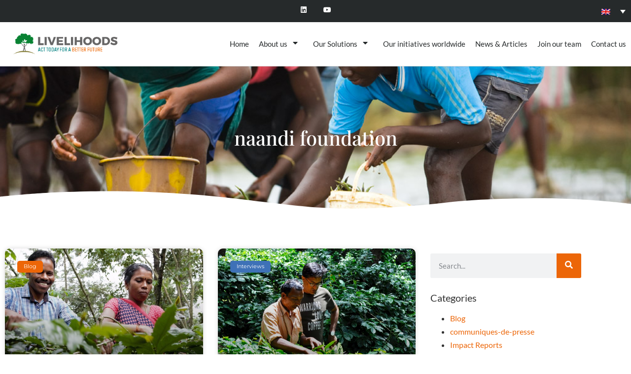

--- FILE ---
content_type: text/html; charset=UTF-8
request_url: https://livelihoods.eu/tag/naandi-foundation/
body_size: 21851
content:
<!doctype html><html dir="ltr" lang="en-US" prefix="og: https://ogp.me/ns#" id="html"><head><meta charset="UTF-8"><meta name="viewport" content="width=device-width, initial-scale=1"><link rel="profile" href="https://gmpg.org/xfn/11"><title>naandi foundation - Livelihoods Funds</title><link rel="alternate" hreflang="en-us" href="https://livelihoods.eu/tag/naandi-foundation/" /><link rel="alternate" hreflang="x-default" href="https://livelihoods.eu/tag/naandi-foundation/" /><meta name="robots" content="max-image-preview:large" /><meta name="google-site-verification" content="x7TP6hR3xwQedv7TG4cPqKaooosZoM4l7kk4cTzElvY" /><link rel="canonical" href="https://livelihoods.eu/tag/naandi-foundation/" /><meta name="generator" content="All in One SEO (AIOSEO) 4.9.3" /> <script type="application/ld+json" class="aioseo-schema">{"@context":"https:\/\/schema.org","@graph":[{"@type":"BreadcrumbList","@id":"https:\/\/livelihoods.eu\/tag\/naandi-foundation\/#breadcrumblist","itemListElement":[{"@type":"ListItem","@id":"https:\/\/livelihoods.eu#listItem","position":1,"name":"Home","item":"https:\/\/livelihoods.eu","nextItem":{"@type":"ListItem","@id":"https:\/\/livelihoods.eu\/tag\/naandi-foundation\/#listItem","name":"naandi foundation"}},{"@type":"ListItem","@id":"https:\/\/livelihoods.eu\/tag\/naandi-foundation\/#listItem","position":2,"name":"naandi foundation","previousItem":{"@type":"ListItem","@id":"https:\/\/livelihoods.eu#listItem","name":"Home"}}]},{"@type":"CollectionPage","@id":"https:\/\/livelihoods.eu\/tag\/naandi-foundation\/#collectionpage","url":"https:\/\/livelihoods.eu\/tag\/naandi-foundation\/","name":"naandi foundation - Livelihoods Funds","inLanguage":"en-US","isPartOf":{"@id":"https:\/\/livelihoods.eu\/#website"},"breadcrumb":{"@id":"https:\/\/livelihoods.eu\/tag\/naandi-foundation\/#breadcrumblist"}},{"@type":"Organization","@id":"https:\/\/livelihoods.eu\/#organization","name":"Livelihoods Funds","description":"Building resilient communities & ecosystems alongside sustainable businesses","url":"https:\/\/livelihoods.eu\/","logo":{"@type":"ImageObject","url":"https:\/\/livelihoods.eu\/wp-content\/uploads\/2025\/01\/LOGO-LIVELIHOODS-RVB_full_color_horizontal.png","@id":"https:\/\/livelihoods.eu\/tag\/naandi-foundation\/#organizationLogo","width":2048,"height":658},"image":{"@id":"https:\/\/livelihoods.eu\/tag\/naandi-foundation\/#organizationLogo"}},{"@type":"WebSite","@id":"https:\/\/livelihoods.eu\/#website","url":"https:\/\/livelihoods.eu\/","name":"Livelihoods Funds","description":"Building resilient communities & ecosystems alongside sustainable businesses","inLanguage":"en-US","publisher":{"@id":"https:\/\/livelihoods.eu\/#organization"}}]}</script> <link rel="alternate" type="application/rss+xml" title="Livelihoods Funds &raquo; Feed" href="https://livelihoods.eu/feed/" /><link rel="alternate" type="application/rss+xml" title="Livelihoods Funds &raquo; naandi foundation Tag Feed" href="https://livelihoods.eu/tag/naandi-foundation/feed/" />  <script src="//www.googletagmanager.com/gtag/js?id=G-RCE0PETVGF"  data-cfasync="false" data-wpfc-render="false" async></script> <script data-cfasync="false" data-wpfc-render="false">var mi_version = '9.11.1';
				var mi_track_user = true;
				var mi_no_track_reason = '';
								var MonsterInsightsDefaultLocations = {"page_location":"https:\/\/livelihoods.eu\/tag\/naandi-foundation\/"};
								if ( typeof MonsterInsightsPrivacyGuardFilter === 'function' ) {
					var MonsterInsightsLocations = (typeof MonsterInsightsExcludeQuery === 'object') ? MonsterInsightsPrivacyGuardFilter( MonsterInsightsExcludeQuery ) : MonsterInsightsPrivacyGuardFilter( MonsterInsightsDefaultLocations );
				} else {
					var MonsterInsightsLocations = (typeof MonsterInsightsExcludeQuery === 'object') ? MonsterInsightsExcludeQuery : MonsterInsightsDefaultLocations;
				}

								var disableStrs = [
										'ga-disable-G-RCE0PETVGF',
									];

				/* Function to detect opted out users */
				function __gtagTrackerIsOptedOut() {
					for (var index = 0; index < disableStrs.length; index++) {
						if (document.cookie.indexOf(disableStrs[index] + '=true') > -1) {
							return true;
						}
					}

					return false;
				}

				/* Disable tracking if the opt-out cookie exists. */
				if (__gtagTrackerIsOptedOut()) {
					for (var index = 0; index < disableStrs.length; index++) {
						window[disableStrs[index]] = true;
					}
				}

				/* Opt-out function */
				function __gtagTrackerOptout() {
					for (var index = 0; index < disableStrs.length; index++) {
						document.cookie = disableStrs[index] + '=true; expires=Thu, 31 Dec 2099 23:59:59 UTC; path=/';
						window[disableStrs[index]] = true;
					}
				}

				if ('undefined' === typeof gaOptout) {
					function gaOptout() {
						__gtagTrackerOptout();
					}
				}
								window.dataLayer = window.dataLayer || [];

				window.MonsterInsightsDualTracker = {
					helpers: {},
					trackers: {},
				};
				if (mi_track_user) {
					function __gtagDataLayer() {
						dataLayer.push(arguments);
					}

					function __gtagTracker(type, name, parameters) {
						if (!parameters) {
							parameters = {};
						}

						if (parameters.send_to) {
							__gtagDataLayer.apply(null, arguments);
							return;
						}

						if (type === 'event') {
														parameters.send_to = monsterinsights_frontend.v4_id;
							var hookName = name;
							if (typeof parameters['event_category'] !== 'undefined') {
								hookName = parameters['event_category'] + ':' + name;
							}

							if (typeof MonsterInsightsDualTracker.trackers[hookName] !== 'undefined') {
								MonsterInsightsDualTracker.trackers[hookName](parameters);
							} else {
								__gtagDataLayer('event', name, parameters);
							}
							
						} else {
							__gtagDataLayer.apply(null, arguments);
						}
					}

					__gtagTracker('js', new Date());
					__gtagTracker('set', {
						'developer_id.dZGIzZG': true,
											});
					if ( MonsterInsightsLocations.page_location ) {
						__gtagTracker('set', MonsterInsightsLocations);
					}
										__gtagTracker('config', 'G-RCE0PETVGF', {"forceSSL":"true","anonymize_ip":"true"} );
										window.gtag = __gtagTracker;										(function () {
						/* https://developers.google.com/analytics/devguides/collection/analyticsjs/ */
						/* ga and __gaTracker compatibility shim. */
						var noopfn = function () {
							return null;
						};
						var newtracker = function () {
							return new Tracker();
						};
						var Tracker = function () {
							return null;
						};
						var p = Tracker.prototype;
						p.get = noopfn;
						p.set = noopfn;
						p.send = function () {
							var args = Array.prototype.slice.call(arguments);
							args.unshift('send');
							__gaTracker.apply(null, args);
						};
						var __gaTracker = function () {
							var len = arguments.length;
							if (len === 0) {
								return;
							}
							var f = arguments[len - 1];
							if (typeof f !== 'object' || f === null || typeof f.hitCallback !== 'function') {
								if ('send' === arguments[0]) {
									var hitConverted, hitObject = false, action;
									if ('event' === arguments[1]) {
										if ('undefined' !== typeof arguments[3]) {
											hitObject = {
												'eventAction': arguments[3],
												'eventCategory': arguments[2],
												'eventLabel': arguments[4],
												'value': arguments[5] ? arguments[5] : 1,
											}
										}
									}
									if ('pageview' === arguments[1]) {
										if ('undefined' !== typeof arguments[2]) {
											hitObject = {
												'eventAction': 'page_view',
												'page_path': arguments[2],
											}
										}
									}
									if (typeof arguments[2] === 'object') {
										hitObject = arguments[2];
									}
									if (typeof arguments[5] === 'object') {
										Object.assign(hitObject, arguments[5]);
									}
									if ('undefined' !== typeof arguments[1].hitType) {
										hitObject = arguments[1];
										if ('pageview' === hitObject.hitType) {
											hitObject.eventAction = 'page_view';
										}
									}
									if (hitObject) {
										action = 'timing' === arguments[1].hitType ? 'timing_complete' : hitObject.eventAction;
										hitConverted = mapArgs(hitObject);
										__gtagTracker('event', action, hitConverted);
									}
								}
								return;
							}

							function mapArgs(args) {
								var arg, hit = {};
								var gaMap = {
									'eventCategory': 'event_category',
									'eventAction': 'event_action',
									'eventLabel': 'event_label',
									'eventValue': 'event_value',
									'nonInteraction': 'non_interaction',
									'timingCategory': 'event_category',
									'timingVar': 'name',
									'timingValue': 'value',
									'timingLabel': 'event_label',
									'page': 'page_path',
									'location': 'page_location',
									'title': 'page_title',
									'referrer' : 'page_referrer',
								};
								for (arg in args) {
																		if (!(!args.hasOwnProperty(arg) || !gaMap.hasOwnProperty(arg))) {
										hit[gaMap[arg]] = args[arg];
									} else {
										hit[arg] = args[arg];
									}
								}
								return hit;
							}

							try {
								f.hitCallback();
							} catch (ex) {
							}
						};
						__gaTracker.create = newtracker;
						__gaTracker.getByName = newtracker;
						__gaTracker.getAll = function () {
							return [];
						};
						__gaTracker.remove = noopfn;
						__gaTracker.loaded = true;
						window['__gaTracker'] = __gaTracker;
					})();
									} else {
										console.log("");
					(function () {
						function __gtagTracker() {
							return null;
						}

						window['__gtagTracker'] = __gtagTracker;
						window['gtag'] = __gtagTracker;
					})();
									}</script> <style id='wp-img-auto-sizes-contain-inline-css'>img:is([sizes=auto i],[sizes^="auto," i]){contain-intrinsic-size:3000px 1500px}
/*# sourceURL=wp-img-auto-sizes-contain-inline-css */</style><style id='wp-emoji-styles-inline-css'>img.wp-smiley, img.emoji {
		display: inline !important;
		border: none !important;
		box-shadow: none !important;
		height: 1em !important;
		width: 1em !important;
		margin: 0 0.07em !important;
		vertical-align: -0.1em !important;
		background: none !important;
		padding: 0 !important;
	}
/*# sourceURL=wp-emoji-styles-inline-css */</style><link rel='stylesheet' id='wp-block-library-css' href='https://livelihoods.eu/wp-includes/css/dist/block-library/style.min.css?ver=6.9' media='all' /><link rel='stylesheet' id='aioseo/css/src/vue/standalone/blocks/table-of-contents/global.scss-css' href='https://livelihoods.eu/wp-content/plugins/all-in-one-seo-pack/dist/Lite/assets/css/table-of-contents/global.e90f6d47.css?ver=4.9.3' media='all' /><style id='global-styles-inline-css'>:root{--wp--preset--aspect-ratio--square: 1;--wp--preset--aspect-ratio--4-3: 4/3;--wp--preset--aspect-ratio--3-4: 3/4;--wp--preset--aspect-ratio--3-2: 3/2;--wp--preset--aspect-ratio--2-3: 2/3;--wp--preset--aspect-ratio--16-9: 16/9;--wp--preset--aspect-ratio--9-16: 9/16;--wp--preset--color--black: #000000;--wp--preset--color--cyan-bluish-gray: #abb8c3;--wp--preset--color--white: #ffffff;--wp--preset--color--pale-pink: #f78da7;--wp--preset--color--vivid-red: #cf2e2e;--wp--preset--color--luminous-vivid-orange: #ff6900;--wp--preset--color--luminous-vivid-amber: #fcb900;--wp--preset--color--light-green-cyan: #7bdcb5;--wp--preset--color--vivid-green-cyan: #00d084;--wp--preset--color--pale-cyan-blue: #8ed1fc;--wp--preset--color--vivid-cyan-blue: #0693e3;--wp--preset--color--vivid-purple: #9b51e0;--wp--preset--gradient--vivid-cyan-blue-to-vivid-purple: linear-gradient(135deg,rgb(6,147,227) 0%,rgb(155,81,224) 100%);--wp--preset--gradient--light-green-cyan-to-vivid-green-cyan: linear-gradient(135deg,rgb(122,220,180) 0%,rgb(0,208,130) 100%);--wp--preset--gradient--luminous-vivid-amber-to-luminous-vivid-orange: linear-gradient(135deg,rgb(252,185,0) 0%,rgb(255,105,0) 100%);--wp--preset--gradient--luminous-vivid-orange-to-vivid-red: linear-gradient(135deg,rgb(255,105,0) 0%,rgb(207,46,46) 100%);--wp--preset--gradient--very-light-gray-to-cyan-bluish-gray: linear-gradient(135deg,rgb(238,238,238) 0%,rgb(169,184,195) 100%);--wp--preset--gradient--cool-to-warm-spectrum: linear-gradient(135deg,rgb(74,234,220) 0%,rgb(151,120,209) 20%,rgb(207,42,186) 40%,rgb(238,44,130) 60%,rgb(251,105,98) 80%,rgb(254,248,76) 100%);--wp--preset--gradient--blush-light-purple: linear-gradient(135deg,rgb(255,206,236) 0%,rgb(152,150,240) 100%);--wp--preset--gradient--blush-bordeaux: linear-gradient(135deg,rgb(254,205,165) 0%,rgb(254,45,45) 50%,rgb(107,0,62) 100%);--wp--preset--gradient--luminous-dusk: linear-gradient(135deg,rgb(255,203,112) 0%,rgb(199,81,192) 50%,rgb(65,88,208) 100%);--wp--preset--gradient--pale-ocean: linear-gradient(135deg,rgb(255,245,203) 0%,rgb(182,227,212) 50%,rgb(51,167,181) 100%);--wp--preset--gradient--electric-grass: linear-gradient(135deg,rgb(202,248,128) 0%,rgb(113,206,126) 100%);--wp--preset--gradient--midnight: linear-gradient(135deg,rgb(2,3,129) 0%,rgb(40,116,252) 100%);--wp--preset--font-size--small: 13px;--wp--preset--font-size--medium: 20px;--wp--preset--font-size--large: 36px;--wp--preset--font-size--x-large: 42px;--wp--preset--spacing--20: 0.44rem;--wp--preset--spacing--30: 0.67rem;--wp--preset--spacing--40: 1rem;--wp--preset--spacing--50: 1.5rem;--wp--preset--spacing--60: 2.25rem;--wp--preset--spacing--70: 3.38rem;--wp--preset--spacing--80: 5.06rem;--wp--preset--shadow--natural: 6px 6px 9px rgba(0, 0, 0, 0.2);--wp--preset--shadow--deep: 12px 12px 50px rgba(0, 0, 0, 0.4);--wp--preset--shadow--sharp: 6px 6px 0px rgba(0, 0, 0, 0.2);--wp--preset--shadow--outlined: 6px 6px 0px -3px rgb(255, 255, 255), 6px 6px rgb(0, 0, 0);--wp--preset--shadow--crisp: 6px 6px 0px rgb(0, 0, 0);}:root { --wp--style--global--content-size: 800px;--wp--style--global--wide-size: 1200px; }:where(body) { margin: 0; }.wp-site-blocks > .alignleft { float: left; margin-right: 2em; }.wp-site-blocks > .alignright { float: right; margin-left: 2em; }.wp-site-blocks > .aligncenter { justify-content: center; margin-left: auto; margin-right: auto; }:where(.wp-site-blocks) > * { margin-block-start: 24px; margin-block-end: 0; }:where(.wp-site-blocks) > :first-child { margin-block-start: 0; }:where(.wp-site-blocks) > :last-child { margin-block-end: 0; }:root { --wp--style--block-gap: 24px; }:root :where(.is-layout-flow) > :first-child{margin-block-start: 0;}:root :where(.is-layout-flow) > :last-child{margin-block-end: 0;}:root :where(.is-layout-flow) > *{margin-block-start: 24px;margin-block-end: 0;}:root :where(.is-layout-constrained) > :first-child{margin-block-start: 0;}:root :where(.is-layout-constrained) > :last-child{margin-block-end: 0;}:root :where(.is-layout-constrained) > *{margin-block-start: 24px;margin-block-end: 0;}:root :where(.is-layout-flex){gap: 24px;}:root :where(.is-layout-grid){gap: 24px;}.is-layout-flow > .alignleft{float: left;margin-inline-start: 0;margin-inline-end: 2em;}.is-layout-flow > .alignright{float: right;margin-inline-start: 2em;margin-inline-end: 0;}.is-layout-flow > .aligncenter{margin-left: auto !important;margin-right: auto !important;}.is-layout-constrained > .alignleft{float: left;margin-inline-start: 0;margin-inline-end: 2em;}.is-layout-constrained > .alignright{float: right;margin-inline-start: 2em;margin-inline-end: 0;}.is-layout-constrained > .aligncenter{margin-left: auto !important;margin-right: auto !important;}.is-layout-constrained > :where(:not(.alignleft):not(.alignright):not(.alignfull)){max-width: var(--wp--style--global--content-size);margin-left: auto !important;margin-right: auto !important;}.is-layout-constrained > .alignwide{max-width: var(--wp--style--global--wide-size);}body .is-layout-flex{display: flex;}.is-layout-flex{flex-wrap: wrap;align-items: center;}.is-layout-flex > :is(*, div){margin: 0;}body .is-layout-grid{display: grid;}.is-layout-grid > :is(*, div){margin: 0;}body{padding-top: 0px;padding-right: 0px;padding-bottom: 0px;padding-left: 0px;}a:where(:not(.wp-element-button)){text-decoration: underline;}:root :where(.wp-element-button, .wp-block-button__link){background-color: #32373c;border-width: 0;color: #fff;font-family: inherit;font-size: inherit;font-style: inherit;font-weight: inherit;letter-spacing: inherit;line-height: inherit;padding-top: calc(0.667em + 2px);padding-right: calc(1.333em + 2px);padding-bottom: calc(0.667em + 2px);padding-left: calc(1.333em + 2px);text-decoration: none;text-transform: inherit;}.has-black-color{color: var(--wp--preset--color--black) !important;}.has-cyan-bluish-gray-color{color: var(--wp--preset--color--cyan-bluish-gray) !important;}.has-white-color{color: var(--wp--preset--color--white) !important;}.has-pale-pink-color{color: var(--wp--preset--color--pale-pink) !important;}.has-vivid-red-color{color: var(--wp--preset--color--vivid-red) !important;}.has-luminous-vivid-orange-color{color: var(--wp--preset--color--luminous-vivid-orange) !important;}.has-luminous-vivid-amber-color{color: var(--wp--preset--color--luminous-vivid-amber) !important;}.has-light-green-cyan-color{color: var(--wp--preset--color--light-green-cyan) !important;}.has-vivid-green-cyan-color{color: var(--wp--preset--color--vivid-green-cyan) !important;}.has-pale-cyan-blue-color{color: var(--wp--preset--color--pale-cyan-blue) !important;}.has-vivid-cyan-blue-color{color: var(--wp--preset--color--vivid-cyan-blue) !important;}.has-vivid-purple-color{color: var(--wp--preset--color--vivid-purple) !important;}.has-black-background-color{background-color: var(--wp--preset--color--black) !important;}.has-cyan-bluish-gray-background-color{background-color: var(--wp--preset--color--cyan-bluish-gray) !important;}.has-white-background-color{background-color: var(--wp--preset--color--white) !important;}.has-pale-pink-background-color{background-color: var(--wp--preset--color--pale-pink) !important;}.has-vivid-red-background-color{background-color: var(--wp--preset--color--vivid-red) !important;}.has-luminous-vivid-orange-background-color{background-color: var(--wp--preset--color--luminous-vivid-orange) !important;}.has-luminous-vivid-amber-background-color{background-color: var(--wp--preset--color--luminous-vivid-amber) !important;}.has-light-green-cyan-background-color{background-color: var(--wp--preset--color--light-green-cyan) !important;}.has-vivid-green-cyan-background-color{background-color: var(--wp--preset--color--vivid-green-cyan) !important;}.has-pale-cyan-blue-background-color{background-color: var(--wp--preset--color--pale-cyan-blue) !important;}.has-vivid-cyan-blue-background-color{background-color: var(--wp--preset--color--vivid-cyan-blue) !important;}.has-vivid-purple-background-color{background-color: var(--wp--preset--color--vivid-purple) !important;}.has-black-border-color{border-color: var(--wp--preset--color--black) !important;}.has-cyan-bluish-gray-border-color{border-color: var(--wp--preset--color--cyan-bluish-gray) !important;}.has-white-border-color{border-color: var(--wp--preset--color--white) !important;}.has-pale-pink-border-color{border-color: var(--wp--preset--color--pale-pink) !important;}.has-vivid-red-border-color{border-color: var(--wp--preset--color--vivid-red) !important;}.has-luminous-vivid-orange-border-color{border-color: var(--wp--preset--color--luminous-vivid-orange) !important;}.has-luminous-vivid-amber-border-color{border-color: var(--wp--preset--color--luminous-vivid-amber) !important;}.has-light-green-cyan-border-color{border-color: var(--wp--preset--color--light-green-cyan) !important;}.has-vivid-green-cyan-border-color{border-color: var(--wp--preset--color--vivid-green-cyan) !important;}.has-pale-cyan-blue-border-color{border-color: var(--wp--preset--color--pale-cyan-blue) !important;}.has-vivid-cyan-blue-border-color{border-color: var(--wp--preset--color--vivid-cyan-blue) !important;}.has-vivid-purple-border-color{border-color: var(--wp--preset--color--vivid-purple) !important;}.has-vivid-cyan-blue-to-vivid-purple-gradient-background{background: var(--wp--preset--gradient--vivid-cyan-blue-to-vivid-purple) !important;}.has-light-green-cyan-to-vivid-green-cyan-gradient-background{background: var(--wp--preset--gradient--light-green-cyan-to-vivid-green-cyan) !important;}.has-luminous-vivid-amber-to-luminous-vivid-orange-gradient-background{background: var(--wp--preset--gradient--luminous-vivid-amber-to-luminous-vivid-orange) !important;}.has-luminous-vivid-orange-to-vivid-red-gradient-background{background: var(--wp--preset--gradient--luminous-vivid-orange-to-vivid-red) !important;}.has-very-light-gray-to-cyan-bluish-gray-gradient-background{background: var(--wp--preset--gradient--very-light-gray-to-cyan-bluish-gray) !important;}.has-cool-to-warm-spectrum-gradient-background{background: var(--wp--preset--gradient--cool-to-warm-spectrum) !important;}.has-blush-light-purple-gradient-background{background: var(--wp--preset--gradient--blush-light-purple) !important;}.has-blush-bordeaux-gradient-background{background: var(--wp--preset--gradient--blush-bordeaux) !important;}.has-luminous-dusk-gradient-background{background: var(--wp--preset--gradient--luminous-dusk) !important;}.has-pale-ocean-gradient-background{background: var(--wp--preset--gradient--pale-ocean) !important;}.has-electric-grass-gradient-background{background: var(--wp--preset--gradient--electric-grass) !important;}.has-midnight-gradient-background{background: var(--wp--preset--gradient--midnight) !important;}.has-small-font-size{font-size: var(--wp--preset--font-size--small) !important;}.has-medium-font-size{font-size: var(--wp--preset--font-size--medium) !important;}.has-large-font-size{font-size: var(--wp--preset--font-size--large) !important;}.has-x-large-font-size{font-size: var(--wp--preset--font-size--x-large) !important;}
:root :where(.wp-block-pullquote){font-size: 1.5em;line-height: 1.6;}
/*# sourceURL=global-styles-inline-css */</style><link rel='stylesheet' id='font-awesome-css' href='https://livelihoods.eu/wp-content/plugins/elementor/assets/lib/font-awesome/css/font-awesome.min.css?ver=4.7.0' media='all' /><link rel='stylesheet' id='salient-wpbakery-addons-css' href='https://livelihoods.eu/wp-content/plugins/salient-core/css/salient-wpbakery-addons-basic.css?ver=1.6' media='all' /><link rel='stylesheet' id='salient-widgets-css' href='https://livelihoods.eu/wp-content/plugins/salient-widgets/css/widget-nectar-posts.css?ver=1.1' media='all' /><link rel='stylesheet' id='wpml-legacy-dropdown-0-css' href='https://livelihoods.eu/wp-content/plugins/sitepress-multilingual-cms/templates/language-switchers/legacy-dropdown/style.min.css?ver=1' media='all' /><style id='wpml-legacy-dropdown-0-inline-css'>.wpml-ls-statics-shortcode_actions{background-color:#262a2b;}.wpml-ls-statics-shortcode_actions, .wpml-ls-statics-shortcode_actions .wpml-ls-sub-menu, .wpml-ls-statics-shortcode_actions a {border-color:#262a2b;}.wpml-ls-statics-shortcode_actions a, .wpml-ls-statics-shortcode_actions .wpml-ls-sub-menu a, .wpml-ls-statics-shortcode_actions .wpml-ls-sub-menu a:link, .wpml-ls-statics-shortcode_actions li:not(.wpml-ls-current-language) .wpml-ls-link, .wpml-ls-statics-shortcode_actions li:not(.wpml-ls-current-language) .wpml-ls-link:link {color:#ffffff;background-color:#262a2b;}.wpml-ls-statics-shortcode_actions .wpml-ls-sub-menu a:hover,.wpml-ls-statics-shortcode_actions .wpml-ls-sub-menu a:focus, .wpml-ls-statics-shortcode_actions .wpml-ls-sub-menu a:link:hover, .wpml-ls-statics-shortcode_actions .wpml-ls-sub-menu a:link:focus {color:#fcfcfc;background-color:#262a2b;}.wpml-ls-statics-shortcode_actions .wpml-ls-current-language > a {color:#ffffff;background-color:#262a2b;}.wpml-ls-statics-shortcode_actions .wpml-ls-current-language:hover>a, .wpml-ls-statics-shortcode_actions .wpml-ls-current-language>a:focus {color:#ffffff;background-color:#262a2b;}
/*# sourceURL=wpml-legacy-dropdown-0-inline-css */</style><link rel='stylesheet' id='wpml-menu-item-0-css' href='https://livelihoods.eu/wp-content/plugins/sitepress-multilingual-cms/templates/language-switchers/menu-item/style.min.css?ver=1' media='all' /><link rel='stylesheet' id='parent-style-css' href='https://livelihoods.eu/wp-content/themes/hello-elementor/style.css?ver=6.9' media='all' /><link rel='stylesheet' id='salient-grid-css' href='https://livelihoods.eu/wp-content/themes/livelihoods/compatibility/salient-grid.css?ver=6.9' media='all' /><link rel='stylesheet' id='hello-elementor-css' href='https://livelihoods.eu/wp-content/themes/hello-elementor/assets/css/reset.css?ver=3.4.5' media='all' /><link rel='stylesheet' id='hello-elementor-theme-style-css' href='https://livelihoods.eu/wp-content/themes/hello-elementor/assets/css/theme.css?ver=3.4.5' media='all' /><link rel='stylesheet' id='hello-elementor-header-footer-css' href='https://livelihoods.eu/wp-content/themes/hello-elementor/assets/css/header-footer.css?ver=3.4.5' media='all' /><link rel='stylesheet' id='elementor-frontend-css' href='https://livelihoods.eu/wp-content/plugins/elementor/assets/css/frontend.min.css?ver=3.34.2' media='all' /><link rel='stylesheet' id='widget-spacer-css' href='https://livelihoods.eu/wp-content/plugins/elementor/assets/css/widget-spacer.min.css?ver=3.34.2' media='all' /><link rel='stylesheet' id='e-animation-grow-css' href='https://livelihoods.eu/wp-content/plugins/elementor/assets/lib/animations/styles/e-animation-grow.min.css?ver=3.34.2' media='all' /><link rel='stylesheet' id='widget-social-icons-css' href='https://livelihoods.eu/wp-content/plugins/elementor/assets/css/widget-social-icons.min.css?ver=3.34.2' media='all' /><link rel='stylesheet' id='e-apple-webkit-css' href='https://livelihoods.eu/wp-content/plugins/elementor/assets/css/conditionals/apple-webkit.min.css?ver=3.34.2' media='all' /><link rel='stylesheet' id='widget-image-css' href='https://livelihoods.eu/wp-content/plugins/elementor/assets/css/widget-image.min.css?ver=3.34.2' media='all' /><link rel='stylesheet' id='widget-nav-menu-css' href='https://livelihoods.eu/wp-content/plugins/elementor-pro/assets/css/widget-nav-menu.min.css?ver=3.34.1' media='all' /><link rel='stylesheet' id='e-sticky-css' href='https://livelihoods.eu/wp-content/plugins/elementor-pro/assets/css/modules/sticky.min.css?ver=3.34.1' media='all' /><link rel='stylesheet' id='widget-heading-css' href='https://livelihoods.eu/wp-content/plugins/elementor/assets/css/widget-heading.min.css?ver=3.34.2' media='all' /><link rel='stylesheet' id='widget-form-css' href='https://livelihoods.eu/wp-content/plugins/elementor-pro/assets/css/widget-form.min.css?ver=3.34.1' media='all' /><link rel='stylesheet' id='e-shapes-css' href='https://livelihoods.eu/wp-content/plugins/elementor/assets/css/conditionals/shapes.min.css?ver=3.34.2' media='all' /><link rel='stylesheet' id='widget-posts-css' href='https://livelihoods.eu/wp-content/plugins/elementor-pro/assets/css/widget-posts.min.css?ver=3.34.1' media='all' /><link rel='stylesheet' id='widget-search-form-css' href='https://livelihoods.eu/wp-content/plugins/elementor-pro/assets/css/widget-search-form.min.css?ver=3.34.1' media='all' /><link rel='stylesheet' id='elementor-icons-shared-0-css' href='https://livelihoods.eu/wp-content/plugins/elementor/assets/lib/font-awesome/css/fontawesome.min.css?ver=5.15.3' media='all' /><link rel='stylesheet' id='elementor-icons-fa-solid-css' href='https://livelihoods.eu/wp-content/plugins/elementor/assets/lib/font-awesome/css/solid.min.css?ver=5.15.3' media='all' /><link rel='stylesheet' id='swiper-css' href='https://livelihoods.eu/wp-content/plugins/elementor/assets/lib/swiper/v8/css/swiper.min.css?ver=8.4.5' media='all' /><link rel='stylesheet' id='e-swiper-css' href='https://livelihoods.eu/wp-content/plugins/elementor/assets/css/conditionals/e-swiper.min.css?ver=3.34.2' media='all' /><link rel='stylesheet' id='elementor-icons-css' href='https://livelihoods.eu/wp-content/plugins/elementor/assets/lib/eicons/css/elementor-icons.min.css?ver=5.46.0' media='all' /><link rel='stylesheet' id='elementor-post-12147-css' href='https://livelihoods.eu/wp-content/uploads/elementor/css/post-12147.css?ver=1768948984' media='all' /><link rel='stylesheet' id='jet-tricks-frontend-css' href='https://livelihoods.eu/wp-content/plugins/jet-tricks/assets/css/jet-tricks-frontend.css?ver=1.5.9' media='all' /><link rel='stylesheet' id='font-awesome-5-all-css' href='https://livelihoods.eu/wp-content/plugins/elementor/assets/lib/font-awesome/css/all.min.css?ver=3.34.2' media='all' /><link rel='stylesheet' id='font-awesome-4-shim-css' href='https://livelihoods.eu/wp-content/plugins/elementor/assets/lib/font-awesome/css/v4-shims.min.css?ver=3.34.2' media='all' /><link rel='stylesheet' id='namogo-icons-css' href='https://livelihoods.eu/wp-content/plugins/elementor-extras/assets/lib/nicons/css/nicons.css?ver=2.2.52' media='all' /><link rel='stylesheet' id='elementor-extras-frontend-css' href='https://livelihoods.eu/wp-content/plugins/elementor-extras/assets/css/frontend.min.css?ver=2.2.52' media='all' /><link rel='stylesheet' id='elementor-post-11988-css' href='https://livelihoods.eu/wp-content/uploads/elementor/css/post-11988.css?ver=1768948984' media='all' /><link rel='stylesheet' id='elementor-post-12088-css' href='https://livelihoods.eu/wp-content/uploads/elementor/css/post-12088.css?ver=1768948984' media='all' /><link rel='stylesheet' id='elementor-post-12035-css' href='https://livelihoods.eu/wp-content/uploads/elementor/css/post-12035.css?ver=1768949047' media='all' /><link rel='stylesheet' id='js_composer_front-css' href='https://livelihoods.eu/wp-content/plugins/js_composer_salient/assets/css/js_composer.min.css?ver=6.2.0' media='all' /><link rel='stylesheet' id='elementor-gf-local-lato-css' href='https://livelihoods.eu/wp-content/uploads/elementor/google-fonts/css/lato.css?ver=1750182576' media='all' /><link rel='stylesheet' id='elementor-gf-local-playfairdisplay-css' href='https://livelihoods.eu/wp-content/uploads/elementor/google-fonts/css/playfairdisplay.css?ver=1750182579' media='all' /><link rel='stylesheet' id='elementor-gf-local-montserrat-css' href='https://livelihoods.eu/wp-content/uploads/elementor/google-fonts/css/montserrat.css?ver=1750182814' media='all' /><link rel='stylesheet' id='elementor-icons-fa-brands-css' href='https://livelihoods.eu/wp-content/plugins/elementor/assets/lib/font-awesome/css/brands.min.css?ver=5.15.3' media='all' /> <script defer src="https://livelihoods.eu/wp-content/plugins/google-analytics-for-wordpress/assets/js/frontend-gtag.min.js?ver=9.11.1" id="monsterinsights-frontend-script-js" data-wp-strategy="async"></script> <script data-cfasync="false" data-wpfc-render="false" id='monsterinsights-frontend-script-js-extra'>var monsterinsights_frontend = {"js_events_tracking":"true","download_extensions":"doc,pdf,ppt,zip,xls,docx,pptx,xlsx","inbound_paths":"[]","home_url":"https:\/\/livelihoods.eu","hash_tracking":"false","v4_id":"G-RCE0PETVGF"};</script> <script src="https://livelihoods.eu/wp-includes/js/jquery/jquery.min.js?ver=3.7.1" id="jquery-core-js"></script> <script defer src="https://livelihoods.eu/wp-includes/js/jquery/jquery-migrate.min.js?ver=3.4.1" id="jquery-migrate-js"></script> <script defer src="https://livelihoods.eu/wp-content/plugins/elementor-extras/assets/lib/jquery-easing/jquery-easing.min.js?ver=1.3.2" id="jquery-easing-js"></script> <script defer src="https://livelihoods.eu/wp-content/plugins/salient-core/js/third-party/imagesLoaded.min.js?ver=1.6" id="imagesLoaded-js"></script> <script defer src="https://livelihoods.eu/wp-content/cache/autoptimize/js/autoptimize_single_fdbac6249e67aff60f39c39be7b23793.js?ver=1.6" id="salient-wpbakery-addons-js"></script> <script defer src="https://livelihoods.eu/wp-content/plugins/sitepress-multilingual-cms/templates/language-switchers/legacy-dropdown/script.min.js?ver=1" id="wpml-legacy-dropdown-0-js"></script> <script defer src="https://livelihoods.eu/wp-content/plugins/elementor/assets/lib/font-awesome/js/v4-shims.min.js?ver=3.34.2" id="font-awesome-4-shim-js"></script> <link rel="https://api.w.org/" href="https://livelihoods.eu/wp-json/" /><link rel="alternate" title="JSON" type="application/json" href="https://livelihoods.eu/wp-json/wp/v2/tags/52" /><link rel="EditURI" type="application/rsd+xml" title="RSD" href="https://livelihoods.eu/xmlrpc.php?rsd" /><meta name="generator" content="WordPress 6.9" /><meta name="generator" content="WPML ver:4.8.6 stt:1,4;" /><meta name="generator" content="Elementor 3.34.2; features: additional_custom_breakpoints; settings: css_print_method-external, google_font-enabled, font_display-auto"><style>.e-con.e-parent:nth-of-type(n+4):not(.e-lazyloaded):not(.e-no-lazyload),
				.e-con.e-parent:nth-of-type(n+4):not(.e-lazyloaded):not(.e-no-lazyload) * {
					background-image: none !important;
				}
				@media screen and (max-height: 1024px) {
					.e-con.e-parent:nth-of-type(n+3):not(.e-lazyloaded):not(.e-no-lazyload),
					.e-con.e-parent:nth-of-type(n+3):not(.e-lazyloaded):not(.e-no-lazyload) * {
						background-image: none !important;
					}
				}
				@media screen and (max-height: 640px) {
					.e-con.e-parent:nth-of-type(n+2):not(.e-lazyloaded):not(.e-no-lazyload),
					.e-con.e-parent:nth-of-type(n+2):not(.e-lazyloaded):not(.e-no-lazyload) * {
						background-image: none !important;
					}
				}</style><meta name="generator" content="Powered by WPBakery Page Builder - drag and drop page builder for WordPress."/><link rel="icon" href="https://livelihoods.eu/wp-content/uploads/2025/01/cropped-LOGO-LIVELIHOODS-RVB_full_color_icone-32x32.png" sizes="32x32" /><link rel="icon" href="https://livelihoods.eu/wp-content/uploads/2025/01/cropped-LOGO-LIVELIHOODS-RVB_full_color_icone-192x192.png" sizes="192x192" /><link rel="apple-touch-icon" href="https://livelihoods.eu/wp-content/uploads/2025/01/cropped-LOGO-LIVELIHOODS-RVB_full_color_icone-180x180.png" /><meta name="msapplication-TileImage" content="https://livelihoods.eu/wp-content/uploads/2025/01/cropped-LOGO-LIVELIHOODS-RVB_full_color_icone-270x270.png" /><style id="wp-custom-css">/* Fix Iframe */
.iframe-embed {
	position: static !important;
}
/* Header fix */
.elementor-nav-menu .sub-arrow{
	padding: 0;
}

/* Fix Elementor Icon with salient */
.elementor-icon i,
.elementor-icon span,
.elementor-button-icon i{
	line-height: normal !important;
	font-size: inherit !important;
}
.elementor-button-icon i{
	width: auto;
	height: auto;
}
.elementor-accordion-icon i{
	width: auto;
  height: auto;
  line-height: normal;
}

.nectar-fancy-box{
		margin-bottom: 2em !important;
}
.box-bg{
	background: #2a8437;
}

.nectar-button{
	border-radius: 50px !important;
	text-align: center;
}
.nectar-button.extra-color-1{
	background: #ec6608;
}


.nectar-button.accent-color{
	background: #2a8437;
}

.category-interviews .elementor-post__badge{
	background-color: #3e71b7 !important;
}
.category-impact-reports .elementor-post__badge{
	background-color: #198436 !important;
}

/* Réduire la taille du logo */
.elementor-widget-image img, /* Elementor logo */
.header-logo img {           /* Salient ou autre thème logo */
   /* min-width: 300px; */
    height: auto;
	margin-top: 1px;
	margin-bottom: 1px;
}

/* Réduire le padding des items du menu principal */
.elementor-nav-menu--main .elementor-nav-menu a, 
.elementor-nav-menu--main .elementor-nav-menu a.highlighted, 
.elementor-nav-menu--main .elementor-nav-menu a:focus, 
.elementor-nav-menu--main .elementor-nav-menu a:hover {
    padding: 8px 10px; 
}

.elementor-section.elementor-section-boxed > .elementor-container {
max-width: 1300px;
}</style><noscript><style>.wpb_animate_when_almost_visible { opacity: 1; }</style></noscript></head><body class="archive tag tag-naandi-foundation tag-52 wp-custom-logo wp-embed-responsive wp-theme-hello-elementor wp-child-theme-livelihoods hello-elementor-default wpb-js-composer js-comp-ver-6.2.0 vc_responsive elementor-page-12035 elementor-default elementor-template-full-width elementor-kit-12147"> <a class="skip-link screen-reader-text" href="#content">Skip to content</a><header data-elementor-type="header" data-elementor-id="11988" class="elementor elementor-11988 elementor-location-header" data-elementor-post-type="elementor_library"><section class="elementor-section elementor-top-section elementor-element elementor-element-758fd6ec elementor-section-height-min-height elementor-section-content-middle elementor-section-boxed elementor-section-height-default elementor-section-items-middle" data-id="758fd6ec" data-element_type="section" data-settings="{&quot;background_background&quot;:&quot;classic&quot;}"><div class="elementor-container elementor-column-gap-no"><div class="elementor-column elementor-col-33 elementor-top-column elementor-element elementor-element-39ed57f2" data-id="39ed57f2" data-element_type="column"><div class="elementor-widget-wrap elementor-element-populated"><div class="elementor-element elementor-element-5e4513e elementor-widget elementor-widget-spacer" data-id="5e4513e" data-element_type="widget" data-widget_type="spacer.default"><div class="elementor-widget-container"><div class="elementor-spacer"><div class="elementor-spacer-inner"></div></div></div></div></div></div><div class="elementor-column elementor-col-33 elementor-top-column elementor-element elementor-element-499f5f9b" data-id="499f5f9b" data-element_type="column"><div class="elementor-widget-wrap elementor-element-populated"><div class="elementor-element elementor-element-3b1906f0 elementor-shape-square e-grid-align-mobile-left header-icons elementor-grid-0 e-grid-align-center elementor-widget elementor-widget-social-icons" data-id="3b1906f0" data-element_type="widget" data-widget_type="social-icons.default"><div class="elementor-widget-container"><div class="elementor-social-icons-wrapper elementor-grid" role="list"> <span class="elementor-grid-item" role="listitem"> <a class="elementor-icon elementor-social-icon elementor-social-icon-linkedin elementor-animation-grow elementor-repeater-item-96bd910" href="https://www.linkedin.com/company/livelihoods-venture/" target="_blank"> <span class="elementor-screen-only">Linkedin</span> <i aria-hidden="true" class="fab fa-linkedin"></i> </a> </span> <span class="elementor-grid-item" role="listitem"> <a class="elementor-icon elementor-social-icon elementor-social-icon-youtube elementor-animation-grow elementor-repeater-item-4b27cd1" href="https://www.youtube.com/user/LivelihoodsEu/videos" target="_blank"> <span class="elementor-screen-only">Youtube</span> <i aria-hidden="true" class="fab fa-youtube"></i> </a> </span></div></div></div></div></div><div class="elementor-column elementor-col-33 elementor-top-column elementor-element elementor-element-b803768" data-id="b803768" data-element_type="column"><div class="elementor-widget-wrap elementor-element-populated"><div class="elementor-element elementor-element-6d0939b elementor-widget__width-initial elementor-widget elementor-widget-shortcode" data-id="6d0939b" data-element_type="widget" data-widget_type="shortcode.default"><div class="elementor-widget-container"><div class="elementor-shortcode"><div
 class="wpml-ls-statics-shortcode_actions wpml-ls wpml-ls-legacy-dropdown js-wpml-ls-legacy-dropdown" id="lang_sel"><ul role="menu"><li role="none" tabindex="0" class="wpml-ls-slot-shortcode_actions wpml-ls-item wpml-ls-item-en wpml-ls-current-language wpml-ls-first-item wpml-ls-last-item wpml-ls-item-legacy-dropdown"> <a href="#" class="js-wpml-ls-item-toggle wpml-ls-item-toggle lang_sel_sel icl-en" role="menuitem" title="Switch to English"> <img
 class="wpml-ls-flag iclflag"
 src="https://livelihoods.eu/wp-content/plugins/sitepress-multilingual-cms/res/flags/en.png"
 alt="English"
 width=18
 height=12
 /></a><ul class="wpml-ls-sub-menu" role="menu"></ul></li></ul></div></div></div></div></div></div></div></section><section class="elementor-section elementor-top-section elementor-element elementor-element-3bf0d616 elementor-section-content-middle elementor-section-boxed elementor-section-height-default elementor-section-height-default" data-id="3bf0d616" data-element_type="section" data-settings="{&quot;background_background&quot;:&quot;classic&quot;,&quot;sticky&quot;:&quot;top&quot;,&quot;sticky_on&quot;:[&quot;desktop&quot;,&quot;tablet&quot;,&quot;mobile&quot;],&quot;sticky_offset&quot;:0,&quot;sticky_effects_offset&quot;:0,&quot;sticky_anchor_link_offset&quot;:0}"><div class="elementor-container elementor-column-gap-no"><div class="elementor-column elementor-col-50 elementor-top-column elementor-element elementor-element-71befa58" data-id="71befa58" data-element_type="column"><div class="elementor-widget-wrap elementor-element-populated"><div class="elementor-element elementor-element-d089847 elementor-widget elementor-widget-theme-site-logo elementor-widget-image" data-id="d089847" data-element_type="widget" data-widget_type="theme-site-logo.default"><div class="elementor-widget-container"> <a href="https://livelihoods.eu"> <img fetchpriority="high" width="2048" height="658" src="https://livelihoods.eu/wp-content/uploads/2025/01/LOGO-LIVELIHOODS-RVB_full_color_horizontal.png" class="attachment-full size-full wp-image-18993" alt="" srcset="https://livelihoods.eu/wp-content/uploads/2025/01/LOGO-LIVELIHOODS-RVB_full_color_horizontal.png 2048w, https://livelihoods.eu/wp-content/uploads/2025/01/LOGO-LIVELIHOODS-RVB_full_color_horizontal-300x96.png 300w, https://livelihoods.eu/wp-content/uploads/2025/01/LOGO-LIVELIHOODS-RVB_full_color_horizontal-1024x329.png 1024w, https://livelihoods.eu/wp-content/uploads/2025/01/LOGO-LIVELIHOODS-RVB_full_color_horizontal-768x247.png 768w, https://livelihoods.eu/wp-content/uploads/2025/01/LOGO-LIVELIHOODS-RVB_full_color_horizontal-1536x494.png 1536w" sizes="(max-width: 2048px) 100vw, 2048px" /> </a></div></div></div></div><div class="elementor-column elementor-col-50 elementor-top-column elementor-element elementor-element-7aa6c559" data-id="7aa6c559" data-element_type="column"><div class="elementor-widget-wrap elementor-element-populated"><div class="elementor-element elementor-element-4d4c4a53 elementor-nav-menu__align-end elementor-nav-menu--stretch elementor-nav-menu--dropdown-tablet elementor-nav-menu__text-align-aside elementor-nav-menu--toggle elementor-nav-menu--burger elementor-widget elementor-widget-nav-menu" data-id="4d4c4a53" data-element_type="widget" data-settings="{&quot;full_width&quot;:&quot;stretch&quot;,&quot;layout&quot;:&quot;horizontal&quot;,&quot;submenu_icon&quot;:{&quot;value&quot;:&quot;&lt;i class=\&quot;fas fa-caret-down\&quot; aria-hidden=\&quot;true\&quot;&gt;&lt;\/i&gt;&quot;,&quot;library&quot;:&quot;fa-solid&quot;},&quot;toggle&quot;:&quot;burger&quot;}" data-widget_type="nav-menu.default"><div class="elementor-widget-container"><nav aria-label="Menu" class="elementor-nav-menu--main elementor-nav-menu__container elementor-nav-menu--layout-horizontal e--pointer-underline e--animation-fade"><ul id="menu-1-4d4c4a53" class="elementor-nav-menu"><li class="menu-item menu-item-type-post_type menu-item-object-page menu-item-home menu-item-12181"><a href="https://livelihoods.eu/" class="elementor-item">Home</a></li><li class="menu-item menu-item-type-custom menu-item-object-custom menu-item-has-children menu-item-5567"><a href="#" class="elementor-item elementor-item-anchor">About us</a><ul class="sub-menu elementor-nav-menu--dropdown"><li class="menu-item menu-item-type-post_type menu-item-object-page menu-item-5559"><a href="https://livelihoods.eu/about-us/our-mission/" class="elementor-sub-item">Our Mission</a></li><li class="menu-item menu-item-type-post_type menu-item-object-page menu-item-12242"><a href="https://livelihoods.eu/about-us/our-team/" class="elementor-sub-item">Our team</a></li><li class="menu-item menu-item-type-post_type menu-item-object-page menu-item-12207"><a href="https://livelihoods.eu/about-us/history/" class="elementor-sub-item">Our History</a></li><li class="menu-item menu-item-type-post_type menu-item-object-page menu-item-5558"><a href="https://livelihoods.eu/about-us/what-we-do/" class="elementor-sub-item">What we do</a></li><li class="menu-item menu-item-type-post_type menu-item-object-page menu-item-12640"><a href="https://livelihoods.eu/about-us/our-partners/" class="elementor-sub-item">Our partners</a></li></ul></li><li class="menu-item menu-item-type-post_type menu-item-object-page menu-item-has-children menu-item-5557"><a href="https://livelihoods.eu/our-solutions/" class="elementor-item">Our Solutions</a><ul class="sub-menu elementor-nav-menu--dropdown"><li class="menu-item menu-item-type-post_type menu-item-object-page menu-item-5555"><a href="https://livelihoods.eu/climate-action/" class="elementor-sub-item">Climate Action</a></li><li class="menu-item menu-item-type-custom menu-item-object-custom menu-item-has-children menu-item-19210"><a href="#" class="elementor-sub-item elementor-item-anchor">Sustainable Sourcing</a><ul class="sub-menu elementor-nav-menu--dropdown"><li class="menu-item menu-item-type-post_type menu-item-object-page menu-item-12606"><a href="https://livelihoods.eu/the-livelihoods-fund-for-family-farming/" class="elementor-sub-item">The Livelihoods Fund For Family Farming</a></li><li class="menu-item menu-item-type-post_type menu-item-object-page menu-item-19209"><a href="https://livelihoods.eu/l3f-k/" class="elementor-sub-item">Regenerative Agriculture</a></li></ul></li></ul></li><li class="menu-item menu-item-type-post_type menu-item-object-page menu-item-5561"><a href="https://livelihoods.eu/portfolio/" class="elementor-item">Our initiatives worldwide</a></li><li class="menu-item menu-item-type-post_type menu-item-object-page current_page_parent menu-item-5562"><a href="https://livelihoods.eu/news-and-articles/" class="elementor-item">News &#038; Articles</a></li><li class="menu-item menu-item-type-post_type menu-item-object-page menu-item-5675"><a href="https://livelihoods.eu/join-our-team/" class="elementor-item">Join our team</a></li><li class="menu-item menu-item-type-post_type menu-item-object-page menu-item-5566"><a href="https://livelihoods.eu/contact-us/" class="elementor-item">Contact us</a></li></ul></nav><div class="elementor-menu-toggle" role="button" tabindex="0" aria-label="Menu Toggle" aria-expanded="false"> <i aria-hidden="true" role="presentation" class="elementor-menu-toggle__icon--open eicon-menu-bar"></i><i aria-hidden="true" role="presentation" class="elementor-menu-toggle__icon--close eicon-close"></i></div><nav class="elementor-nav-menu--dropdown elementor-nav-menu__container" aria-hidden="true"><ul id="menu-2-4d4c4a53" class="elementor-nav-menu"><li class="menu-item menu-item-type-post_type menu-item-object-page menu-item-home menu-item-12181"><a href="https://livelihoods.eu/" class="elementor-item" tabindex="-1">Home</a></li><li class="menu-item menu-item-type-custom menu-item-object-custom menu-item-has-children menu-item-5567"><a href="#" class="elementor-item elementor-item-anchor" tabindex="-1">About us</a><ul class="sub-menu elementor-nav-menu--dropdown"><li class="menu-item menu-item-type-post_type menu-item-object-page menu-item-5559"><a href="https://livelihoods.eu/about-us/our-mission/" class="elementor-sub-item" tabindex="-1">Our Mission</a></li><li class="menu-item menu-item-type-post_type menu-item-object-page menu-item-12242"><a href="https://livelihoods.eu/about-us/our-team/" class="elementor-sub-item" tabindex="-1">Our team</a></li><li class="menu-item menu-item-type-post_type menu-item-object-page menu-item-12207"><a href="https://livelihoods.eu/about-us/history/" class="elementor-sub-item" tabindex="-1">Our History</a></li><li class="menu-item menu-item-type-post_type menu-item-object-page menu-item-5558"><a href="https://livelihoods.eu/about-us/what-we-do/" class="elementor-sub-item" tabindex="-1">What we do</a></li><li class="menu-item menu-item-type-post_type menu-item-object-page menu-item-12640"><a href="https://livelihoods.eu/about-us/our-partners/" class="elementor-sub-item" tabindex="-1">Our partners</a></li></ul></li><li class="menu-item menu-item-type-post_type menu-item-object-page menu-item-has-children menu-item-5557"><a href="https://livelihoods.eu/our-solutions/" class="elementor-item" tabindex="-1">Our Solutions</a><ul class="sub-menu elementor-nav-menu--dropdown"><li class="menu-item menu-item-type-post_type menu-item-object-page menu-item-5555"><a href="https://livelihoods.eu/climate-action/" class="elementor-sub-item" tabindex="-1">Climate Action</a></li><li class="menu-item menu-item-type-custom menu-item-object-custom menu-item-has-children menu-item-19210"><a href="#" class="elementor-sub-item elementor-item-anchor" tabindex="-1">Sustainable Sourcing</a><ul class="sub-menu elementor-nav-menu--dropdown"><li class="menu-item menu-item-type-post_type menu-item-object-page menu-item-12606"><a href="https://livelihoods.eu/the-livelihoods-fund-for-family-farming/" class="elementor-sub-item" tabindex="-1">The Livelihoods Fund For Family Farming</a></li><li class="menu-item menu-item-type-post_type menu-item-object-page menu-item-19209"><a href="https://livelihoods.eu/l3f-k/" class="elementor-sub-item" tabindex="-1">Regenerative Agriculture</a></li></ul></li></ul></li><li class="menu-item menu-item-type-post_type menu-item-object-page menu-item-5561"><a href="https://livelihoods.eu/portfolio/" class="elementor-item" tabindex="-1">Our initiatives worldwide</a></li><li class="menu-item menu-item-type-post_type menu-item-object-page current_page_parent menu-item-5562"><a href="https://livelihoods.eu/news-and-articles/" class="elementor-item" tabindex="-1">News &#038; Articles</a></li><li class="menu-item menu-item-type-post_type menu-item-object-page menu-item-5675"><a href="https://livelihoods.eu/join-our-team/" class="elementor-item" tabindex="-1">Join our team</a></li><li class="menu-item menu-item-type-post_type menu-item-object-page menu-item-5566"><a href="https://livelihoods.eu/contact-us/" class="elementor-item" tabindex="-1">Contact us</a></li></ul></nav></div></div></div></div></div></section></header><div data-elementor-type="archive" data-elementor-id="12035" class="elementor elementor-12035 elementor-location-archive" data-elementor-post-type="elementor_library"><section class="elementor-section elementor-top-section elementor-element elementor-element-d6a02aa elementor-section-height-min-height elementor-section-boxed elementor-section-height-default elementor-section-items-middle" data-id="d6a02aa" data-element_type="section" data-settings="{&quot;background_background&quot;:&quot;classic&quot;,&quot;shape_divider_bottom&quot;:&quot;waves&quot;}"><div class="elementor-background-overlay"></div><div class="elementor-shape elementor-shape-bottom" aria-hidden="true" data-negative="false"> <svg xmlns="http://www.w3.org/2000/svg" viewBox="0 0 1000 100" preserveAspectRatio="none"> <path class="elementor-shape-fill" d="M421.9,6.5c22.6-2.5,51.5,0.4,75.5,5.3c23.6,4.9,70.9,23.5,100.5,35.7c75.8,32.2,133.7,44.5,192.6,49.7
 c23.6,2.1,48.7,3.5,103.4-2.5c54.7-6,106.2-25.6,106.2-25.6V0H0v30.3c0,0,72,32.6,158.4,30.5c39.2-0.7,92.8-6.7,134-22.4
 c21.2-8.1,52.2-18.2,79.7-24.2C399.3,7.9,411.6,7.5,421.9,6.5z"/> </svg></div><div class="elementor-container elementor-column-gap-default"><div class="elementor-column elementor-col-100 elementor-top-column elementor-element elementor-element-6653b0b" data-id="6653b0b" data-element_type="column"><div class="elementor-widget-wrap elementor-element-populated"><div class="elementor-element elementor-element-7f75079 elementor-widget elementor-widget-heading" data-id="7f75079" data-element_type="widget" data-widget_type="heading.default"><div class="elementor-widget-container"><h1 class="elementor-heading-title elementor-size-default">naandi foundation</h1></div></div></div></div></div></section><section class="elementor-section elementor-top-section elementor-element elementor-element-3565f003 elementor-section-boxed elementor-section-height-default elementor-section-height-default" data-id="3565f003" data-element_type="section" data-settings="{&quot;background_background&quot;:&quot;classic&quot;}"><div class="elementor-container elementor-column-gap-default"><div class="elementor-column elementor-col-50 elementor-top-column elementor-element elementor-element-21c41148" data-id="21c41148" data-element_type="column"><div class="elementor-widget-wrap elementor-element-populated"><div class="elementor-element elementor-element-6963c9c elementor-posts--align-left elementor-grid-2 elementor-grid-tablet-2 elementor-grid-mobile-1 elementor-posts--thumbnail-top elementor-card-shadow-yes elementor-posts__hover-gradient elementor-widget elementor-widget-archive-posts" data-id="6963c9c" data-element_type="widget" data-settings="{&quot;archive_cards_row_gap&quot;:{&quot;unit&quot;:&quot;px&quot;,&quot;size&quot;:&quot;30&quot;,&quot;sizes&quot;:[]},&quot;archive_cards_columns&quot;:&quot;2&quot;,&quot;archive_cards_columns_tablet&quot;:&quot;2&quot;,&quot;archive_cards_columns_mobile&quot;:&quot;1&quot;,&quot;archive_cards_row_gap_tablet&quot;:{&quot;unit&quot;:&quot;px&quot;,&quot;size&quot;:&quot;&quot;,&quot;sizes&quot;:[]},&quot;archive_cards_row_gap_mobile&quot;:{&quot;unit&quot;:&quot;px&quot;,&quot;size&quot;:&quot;&quot;,&quot;sizes&quot;:[]},&quot;pagination_type&quot;:&quot;numbers&quot;}" data-widget_type="archive-posts.archive_cards"><div class="elementor-widget-container"><div class="elementor-posts-container elementor-posts elementor-posts--skin-cards elementor-grid" role="list"><article class="elementor-post elementor-grid-item post-12019 post type-post status-publish format-standard has-post-thumbnail hentry category-blog tag-araku-coffee tag-araku-farmers tag-araku-valley tag-food-system-vision-prize-2050 tag-india tag-naandi-foundation tag-regenerative-agriculture tag-tree-planting" role="listitem"><div class="elementor-post__card"> <a class="elementor-post__thumbnail__link" href="https://livelihoods.eu/good-news-tree-planging-araku-valley-india/" tabindex="-1" ><div class="elementor-post__thumbnail"><img width="768" height="405" src="https://livelihoods.eu/wp-content/uploads/2020/08/uncertain-times-768x405.jpg" class="attachment-medium_large size-medium_large wp-image-13079" alt="" decoding="async" srcset="https://livelihoods.eu/wp-content/uploads/2020/08/uncertain-times-768x405.jpg 768w, https://livelihoods.eu/wp-content/uploads/2020/08/uncertain-times-300x158.jpg 300w, https://livelihoods.eu/wp-content/uploads/2020/08/uncertain-times-1024x541.jpg 1024w, https://livelihoods.eu/wp-content/uploads/2020/08/uncertain-times-1536x811.jpg 1536w, https://livelihoods.eu/wp-content/uploads/2020/08/uncertain-times.jpg 2048w" sizes="(max-width: 768px) 100vw, 768px" /></div></a><div class="elementor-post__badge">Blog</div><div class="elementor-post__text"><h3 class="elementor-post__title"> <a href="https://livelihoods.eu/good-news-tree-planging-araku-valley-india/" > Good news in uncertain times:  A FRIENDLY MESSAGE FROM ARAKU FARMERS, INDIA </a></h3> <a class="elementor-post__read-more" href="https://livelihoods.eu/good-news-tree-planging-araku-valley-india/" aria-label="Read more about Good news in uncertain times:  A FRIENDLY MESSAGE FROM ARAKU FARMERS, INDIA" tabindex="-1" > Read More </a></div><div class="elementor-post__meta-data"> <span class="elementor-post-author"> Livelihoods </span> <span class="elementor-post-date"> August 14, 2020 </span></div></div></article><article class="elementor-post elementor-grid-item post-11612 post type-post status-publish format-standard has-post-thumbnail hentry category-interviews tag-agroforestry tag-araku-coffee tag-carbon-offsets tag-india tag-naandi-foundation tag-premium-coffee-production" role="listitem"><div class="elementor-post__card"> <a class="elementor-post__thumbnail__link" href="https://livelihoods.eu/interview-manoj-kumar-naandi-foundation-araku-india/" tabindex="-1" ><div class="elementor-post__thumbnail"><img width="768" height="510" src="https://livelihoods.eu/wp-content/uploads/2020/03/DSC0326-768x510.jpeg" class="attachment-medium_large size-medium_large wp-image-11625" alt="Manoj Kumar, Naandi Foundation, Araku valley, India" decoding="async" srcset="https://livelihoods.eu/wp-content/uploads/2020/03/DSC0326-768x510.jpeg 768w, https://livelihoods.eu/wp-content/uploads/2020/03/DSC0326-300x199.jpeg 300w, https://livelihoods.eu/wp-content/uploads/2020/03/DSC0326-1024x680.jpeg 1024w, https://livelihoods.eu/wp-content/uploads/2020/03/DSC0326-1536x1020.jpeg 1536w, https://livelihoods.eu/wp-content/uploads/2020/03/DSC0326.jpeg 2048w" sizes="(max-width: 768px) 100vw, 768px" /></div></a><div class="elementor-post__badge">Interviews</div><div class="elementor-post__text"><h3 class="elementor-post__title"> <a href="https://livelihoods.eu/interview-manoj-kumar-naandi-foundation-araku-india/" > Interview with Manoj Kumar, India: <br> &#8220;WE SHOULD TALK ABOUT SUSTAINABLE LAND MANAGEMENT INSTEAD OF CARBON OFFSETS&#8221; </a></h3> <a class="elementor-post__read-more" href="https://livelihoods.eu/interview-manoj-kumar-naandi-foundation-araku-india/" aria-label="Read more about Interview with Manoj Kumar, India: &lt;br&gt; &#8220;WE SHOULD TALK ABOUT SUSTAINABLE LAND MANAGEMENT INSTEAD OF CARBON OFFSETS&#8221;" tabindex="-1" > Read More </a></div><div class="elementor-post__meta-data"> <span class="elementor-post-author"> Livelihoods </span> <span class="elementor-post-date"> March 10, 2020 </span></div></div></article><article class="elementor-post elementor-grid-item post-3061 post type-post status-publish format-standard hentry category-blog tag-araku-valley tag-farming tag-naandi-foundation tag-small-farmers" role="listitem"><div class="elementor-post__card"><div class="elementor-post__text"><h3 class="elementor-post__title"> <a href="https://livelihoods.eu/why-small-farmers-are-crucial-in-the-fight-against-deforestation/" > Why small farmers are crucial in the fight against deforestation </a></h3> <a class="elementor-post__read-more" href="https://livelihoods.eu/why-small-farmers-are-crucial-in-the-fight-against-deforestation/" aria-label="Read more about Why small farmers are crucial in the fight against deforestation" tabindex="-1" > Read More </a></div><div class="elementor-post__meta-data"> <span class="elementor-post-author"> Livelihoods </span> <span class="elementor-post-date"> November 13, 2014 </span></div></div></article></div></div></div></div></div><div class="elementor-column elementor-col-50 elementor-top-column elementor-element elementor-element-419752a" data-id="419752a" data-element_type="column"><div class="elementor-widget-wrap elementor-element-populated"><section class="elementor-section elementor-inner-section elementor-element elementor-element-1e05c5d sidebar-sticky elementor-section-boxed elementor-section-height-default elementor-section-height-default" data-id="1e05c5d" data-element_type="section"><div class="elementor-container elementor-column-gap-default"><div class="elementor-column elementor-col-100 elementor-inner-column elementor-element elementor-element-b24d606" data-id="b24d606" data-element_type="column"><div class="elementor-widget-wrap elementor-element-populated"><div class="elementor-element elementor-element-122113e elementor-search-form--skin-classic elementor-search-form--button-type-icon elementor-search-form--icon-search elementor-widget elementor-widget-search-form" data-id="122113e" data-element_type="widget" data-settings="{&quot;skin&quot;:&quot;classic&quot;}" data-widget_type="search-form.default"><div class="elementor-widget-container"> <search role="search"><form class="elementor-search-form" action="https://livelihoods.eu" method="get"><div class="elementor-search-form__container"> <label class="elementor-screen-only" for="elementor-search-form-122113e">Search</label> <input id="elementor-search-form-122113e" placeholder="Search..." class="elementor-search-form__input" type="search" name="s" value=""> <input type='hidden' name='lang' value='en' /> <button class="elementor-search-form__submit" type="submit" aria-label="Search"> <i aria-hidden="true" class="fas fa-search"></i> </button></div></form> </search></div></div><div class="elementor-element elementor-element-4cf7efd elementor-widget elementor-widget-wp-widget-categories" data-id="4cf7efd" data-element_type="widget" data-widget_type="wp-widget-categories.default"><div class="elementor-widget-container"><h5>Categories</h5><nav aria-label="Categories"><ul><li class="cat-item cat-item-4"><a href="https://livelihoods.eu/category/blog/">Blog</a></li><li class="cat-item cat-item-615"><a href="https://livelihoods.eu/category/communiques-de-presse-2/">communiques-de-presse</a></li><li class="cat-item cat-item-262"><a href="https://livelihoods.eu/category/impact-reports/">Impact Reports</a></li><li class="cat-item cat-item-277"><a href="https://livelihoods.eu/category/interviews/">Interviews</a></li><li class="cat-item cat-item-278"><a href="https://livelihoods.eu/category/press-releases/">Press Releases</a></li><li class="cat-item cat-item-1"><a href="https://livelihoods.eu/category/uncategorized/">Uncategorized</a></li></ul></nav></div></div></div></div></div></section></div></div></div></section></div><footer data-elementor-type="footer" data-elementor-id="12088" class="elementor elementor-12088 elementor-location-footer" data-elementor-post-type="elementor_library"><section class="elementor-section elementor-top-section elementor-element elementor-element-03faad0 elementor-section-boxed elementor-section-height-default elementor-section-height-default" data-id="03faad0" data-element_type="section"><div class="elementor-container elementor-column-gap-default"><div class="elementor-column elementor-col-100 elementor-top-column elementor-element elementor-element-49e9de3" data-id="49e9de3" data-element_type="column" data-settings="{&quot;background_background&quot;:&quot;classic&quot;}"><div class="elementor-widget-wrap elementor-element-populated"><div class="elementor-element elementor-element-aa055da elementor-widget elementor-widget-heading" data-id="aa055da" data-element_type="widget" data-widget_type="heading.default"><div class="elementor-widget-container"><h3 class="elementor-heading-title elementor-size-default">Sign up to receive our newsletter to stay up to date on Livelihoods!</h3></div></div><div class="elementor-element elementor-element-dc3e7f2 elementor-button-align-stretch elementor-widget elementor-widget-form" data-id="dc3e7f2" data-element_type="widget" data-settings="{&quot;step_next_label&quot;:&quot;Next&quot;,&quot;step_previous_label&quot;:&quot;Previous&quot;,&quot;button_width&quot;:&quot;33&quot;,&quot;step_type&quot;:&quot;number_text&quot;,&quot;step_icon_shape&quot;:&quot;circle&quot;}" data-widget_type="form.default"><div class="elementor-widget-container"><form class="elementor-form" method="post" name="New Form" aria-label="New Form"> <input type="hidden" name="post_id" value="12088"/> <input type="hidden" name="form_id" value="dc3e7f2"/> <input type="hidden" name="referer_title" value="" /><div class="elementor-form-fields-wrapper elementor-labels-above"><div class="elementor-field-type-email elementor-field-group elementor-column elementor-field-group-email elementor-col-66 elementor-field-required"> <label for="form-field-email" class="elementor-field-label"> Email </label> <input size="1" type="email" name="form_fields[email]" id="form-field-email" class="elementor-field elementor-size-sm  elementor-field-textual" placeholder="Email" required="required"></div><div class="elementor-field-group elementor-column elementor-field-type-submit elementor-col-33 e-form__buttons"> <button class="elementor-button elementor-size-sm" type="submit"> <span class="elementor-button-content-wrapper"> <span class="elementor-button-text">Subscribe</span> </span> </button></div></div></form></div></div></div></div></div></section><footer class="elementor-section elementor-top-section elementor-element elementor-element-5e001643 elementor-section-boxed elementor-section-height-default elementor-section-height-default" data-id="5e001643" data-element_type="section" data-settings="{&quot;background_background&quot;:&quot;classic&quot;}"><div class="elementor-background-overlay"></div><div class="elementor-container elementor-column-gap-default"><div class="elementor-column elementor-col-100 elementor-top-column elementor-element elementor-element-1a2cd1a1" data-id="1a2cd1a1" data-element_type="column"><div class="elementor-widget-wrap elementor-element-populated"><section class="elementor-section elementor-inner-section elementor-element elementor-element-2576fe66 elementor-section-boxed elementor-section-height-default elementor-section-height-default" data-id="2576fe66" data-element_type="section"><div class="elementor-container elementor-column-gap-default"><div class="elementor-column elementor-col-33 elementor-inner-column elementor-element elementor-element-178be176" data-id="178be176" data-element_type="column"><div class="elementor-widget-wrap elementor-element-populated"><div class="elementor-element elementor-element-391c5f84 elementor-widget elementor-widget-heading" data-id="391c5f84" data-element_type="widget" data-widget_type="heading.default"><div class="elementor-widget-container"><h4 class="elementor-heading-title elementor-size-default">About Us</h4></div></div></div></div><div class="elementor-column elementor-col-33 elementor-inner-column elementor-element elementor-element-1371e542" data-id="1371e542" data-element_type="column"><div class="elementor-widget-wrap elementor-element-populated"><div class="elementor-element elementor-element-723d63a3 elementor-widget elementor-widget-heading" data-id="723d63a3" data-element_type="widget" data-widget_type="heading.default"><div class="elementor-widget-container"><h4 class="elementor-heading-title elementor-size-default">Our Funds</h4></div></div><div class="elementor-element elementor-element-9d1d38b elementor-nav-menu__align-start elementor-nav-menu--dropdown-none elementor-widget elementor-widget-nav-menu" data-id="9d1d38b" data-element_type="widget" data-settings="{&quot;layout&quot;:&quot;vertical&quot;,&quot;submenu_icon&quot;:{&quot;value&quot;:&quot;&lt;i class=\&quot;fas fa-caret-down\&quot; aria-hidden=\&quot;true\&quot;&gt;&lt;\/i&gt;&quot;,&quot;library&quot;:&quot;fa-solid&quot;}}" data-widget_type="nav-menu.default"><div class="elementor-widget-container"><nav aria-label="Menu" class="elementor-nav-menu--main elementor-nav-menu__container elementor-nav-menu--layout-vertical e--pointer-none"><ul id="menu-1-9d1d38b" class="elementor-nav-menu sm-vertical"><li class="menu-item menu-item-type-post_type menu-item-object-page menu-item-12728"><a href="https://livelihoods.eu/the-livelihoods-fund-for-family-farming/" class="elementor-item">The Livelihoods Fund For Family Farming</a></li><li class="menu-item menu-item-type-post_type menu-item-object-page menu-item-12729"><a href="https://livelihoods.eu/climate-action/" class="elementor-item">Climate Action</a></li></ul></nav><nav class="elementor-nav-menu--dropdown elementor-nav-menu__container" aria-hidden="true"><ul id="menu-2-9d1d38b" class="elementor-nav-menu sm-vertical"><li class="menu-item menu-item-type-post_type menu-item-object-page menu-item-12728"><a href="https://livelihoods.eu/the-livelihoods-fund-for-family-farming/" class="elementor-item" tabindex="-1">The Livelihoods Fund For Family Farming</a></li><li class="menu-item menu-item-type-post_type menu-item-object-page menu-item-12729"><a href="https://livelihoods.eu/climate-action/" class="elementor-item" tabindex="-1">Climate Action</a></li></ul></nav></div></div></div></div><div class="elementor-column elementor-col-33 elementor-inner-column elementor-element elementor-element-21cfbf45" data-id="21cfbf45" data-element_type="column"><div class="elementor-widget-wrap elementor-element-populated"><div class="elementor-element elementor-element-208130f0 elementor-widget elementor-widget-heading" data-id="208130f0" data-element_type="widget" data-widget_type="heading.default"><div class="elementor-widget-container"><h4 class="elementor-heading-title elementor-size-default">Follow Us</h4></div></div><div class="elementor-element elementor-element-22a22f2e elementor-shape-circle e-grid-align-left elementor-grid-0 elementor-widget elementor-widget-social-icons" data-id="22a22f2e" data-element_type="widget" data-widget_type="social-icons.default"><div class="elementor-widget-container"><div class="elementor-social-icons-wrapper elementor-grid" role="list"> <span class="elementor-grid-item" role="listitem"> <a class="elementor-icon elementor-social-icon elementor-social-icon-linkedin elementor-repeater-item-62860e7" href="https://www.linkedin.com/company/livelihoods-venture/" target="_blank"> <span class="elementor-screen-only">Linkedin</span> <i aria-hidden="true" class="fab fa-linkedin"></i> </a> </span> <span class="elementor-grid-item" role="listitem"> <a class="elementor-icon elementor-social-icon elementor-social-icon-youtube elementor-repeater-item-82b3bad" href="https://www.youtube.com/channel/UCsPjxPugtJEeNAOz8R3_3KQ" target="_blank"> <span class="elementor-screen-only">Youtube</span> <i aria-hidden="true" class="fab fa-youtube"></i> </a> </span></div></div></div></div></div></div></section><section class="elementor-section elementor-inner-section elementor-element elementor-element-245125a2 elementor-section-content-middle elementor-section-boxed elementor-section-height-default elementor-section-height-default" data-id="245125a2" data-element_type="section"><div class="elementor-container elementor-column-gap-default"><div class="elementor-column elementor-col-50 elementor-inner-column elementor-element elementor-element-55820fd3" data-id="55820fd3" data-element_type="column"><div class="elementor-widget-wrap elementor-element-populated"><div class="elementor-element elementor-element-c8ce6f2 p-no-margin elementor-widget elementor-widget-text-editor" data-id="c8ce6f2" data-element_type="widget" data-widget_type="text-editor.default"><div class="elementor-widget-container"><p>© 2020 Livelihoods Funds. <a href="https://livelihoods.eu/mentions-legales/">Legal Notice</a></p></div></div></div></div><div class="elementor-column elementor-col-50 elementor-inner-column elementor-element elementor-element-38b52dc5" data-id="38b52dc5" data-element_type="column"><div class="elementor-widget-wrap"></div></div></div></section></div></div></div></footer></footer> <script type="speculationrules">{"prefetch":[{"source":"document","where":{"and":[{"href_matches":"/*"},{"not":{"href_matches":["/wp-*.php","/wp-admin/*","/wp-content/uploads/*","/wp-content/*","/wp-content/plugins/*","/wp-content/themes/livelihoods/*","/wp-content/themes/hello-elementor/*","/*\\?(.+)"]}},{"not":{"selector_matches":"a[rel~=\"nofollow\"]"}},{"not":{"selector_matches":".no-prefetch, .no-prefetch a"}}]},"eagerness":"conservative"}]}</script> <script defer src="[data-uri]"></script> <script defer src="https://livelihoods.eu/wp-content/cache/autoptimize/js/autoptimize_single_00ba53efb8e7e4a77e9b199b7fb2e178.js?ver=1.7.5" id="dynamic-conditions-js"></script> <script defer src="https://livelihoods.eu/wp-content/plugins/salient-core/js/third-party/touchswipe.min.js?ver=1.0" id="touchswipe-js"></script> <script defer src="https://livelihoods.eu/wp-content/cache/autoptimize/js/autoptimize_single_fcc6ce61642c995235309de2fafe5b67.js?ver=1.6" id="twentytwenty-js"></script> <script defer src="https://livelihoods.eu/wp-content/cache/autoptimize/js/autoptimize_single_eefe084075fa8250c5dd3235aabfbd66.js?ver=1.6" id="nectar-testimonial-sliders-js"></script> <script defer src="https://livelihoods.eu/wp-content/themes/livelihoods/js/jquery.matchHeight-min.js?ver=1.0" id="matchHeight-js"></script> <script defer src="https://livelihoods.eu/wp-content/cache/autoptimize/js/autoptimize_single_2933842289c39f10fff675c59283a5ef.js?ver=1.0" id="theme_js-js"></script> <script defer src="https://livelihoods.eu/wp-content/plugins/elementor/assets/js/webpack.runtime.min.js?ver=3.34.2" id="elementor-webpack-runtime-js"></script> <script defer src="https://livelihoods.eu/wp-content/plugins/elementor/assets/js/frontend-modules.min.js?ver=3.34.2" id="elementor-frontend-modules-js"></script> <script defer src="https://livelihoods.eu/wp-includes/js/jquery/ui/core.min.js?ver=1.13.3" id="jquery-ui-core-js"></script> <script defer id="elementor-frontend-js-before" src="[data-uri]"></script> <script defer src="https://livelihoods.eu/wp-content/plugins/elementor/assets/js/frontend.min.js?ver=3.34.2" id="elementor-frontend-js"></script> <script defer src="https://livelihoods.eu/wp-content/plugins/elementor-pro/assets/lib/smartmenus/jquery.smartmenus.min.js?ver=1.2.1" id="smartmenus-js"></script> <script defer src="https://livelihoods.eu/wp-content/plugins/elementor-pro/assets/lib/sticky/jquery.sticky.min.js?ver=3.34.1" id="e-sticky-js"></script> <script defer src="https://livelihoods.eu/wp-includes/js/imagesloaded.min.js?ver=5.0.0" id="imagesloaded-js"></script> <script defer src="https://livelihoods.eu/wp-content/plugins/elementor/assets/lib/swiper/v8/swiper.min.js?ver=8.4.5" id="swiper-js"></script> <script defer src="https://livelihoods.eu/wp-content/plugins/jet-tricks/assets/js/lib/ts-particles/1.18.11/tsparticles.min.js?ver=1.18.11" id="jet-tricks-ts-particles-js"></script> <script defer src="https://livelihoods.eu/wp-content/plugins/elementor-pro/assets/js/webpack-pro.runtime.min.js?ver=3.34.1" id="elementor-pro-webpack-runtime-js"></script> <script src="https://livelihoods.eu/wp-includes/js/dist/hooks.min.js?ver=dd5603f07f9220ed27f1" id="wp-hooks-js"></script> <script src="https://livelihoods.eu/wp-includes/js/dist/i18n.min.js?ver=c26c3dc7bed366793375" id="wp-i18n-js"></script> <script defer id="wp-i18n-js-after" src="[data-uri]"></script> <script defer id="elementor-pro-frontend-js-before" src="[data-uri]"></script> <script defer src="https://livelihoods.eu/wp-content/plugins/elementor-pro/assets/js/frontend.min.js?ver=3.34.1" id="elementor-pro-frontend-js"></script> <script defer src="https://livelihoods.eu/wp-content/plugins/elementor-pro/assets/js/elements-handlers.min.js?ver=3.34.1" id="pro-elements-handlers-js"></script> <script defer src="https://livelihoods.eu/wp-content/cache/autoptimize/js/autoptimize_single_31032b08bd8e72220462d3f54f8bd69a.js?ver=2.11.8" id="jet-tricks-popperjs-js"></script> <script defer src="https://livelihoods.eu/wp-content/cache/autoptimize/js/autoptimize_single_728d8d21a0c662b1929ca63a3dcdf4b0.js?ver=6.3.7" id="jet-tricks-tippy-bundle-js"></script> <script defer id="jet-tricks-frontend-js-extra" src="[data-uri]"></script> <script defer src="https://livelihoods.eu/wp-content/cache/autoptimize/js/autoptimize_single_59d236eba918d0bdb53368cfddca02c0.js?ver=1.5.9" id="jet-tricks-frontend-js"></script> <script defer id="elementor-extras-frontend-js-extra" src="[data-uri]"></script> <script defer src="https://livelihoods.eu/wp-content/plugins/elementor-extras/assets/js/frontend.min.js?ver=2.2.52" id="elementor-extras-frontend-js"></script> <script id="wp-emoji-settings" type="application/json">{"baseUrl":"https://s.w.org/images/core/emoji/17.0.2/72x72/","ext":".png","svgUrl":"https://s.w.org/images/core/emoji/17.0.2/svg/","svgExt":".svg","source":{"concatemoji":"https://livelihoods.eu/wp-includes/js/wp-emoji-release.min.js?ver=6.9"}}</script> <script type="module">/*! This file is auto-generated */
const a=JSON.parse(document.getElementById("wp-emoji-settings").textContent),o=(window._wpemojiSettings=a,"wpEmojiSettingsSupports"),s=["flag","emoji"];function i(e){try{var t={supportTests:e,timestamp:(new Date).valueOf()};sessionStorage.setItem(o,JSON.stringify(t))}catch(e){}}function c(e,t,n){e.clearRect(0,0,e.canvas.width,e.canvas.height),e.fillText(t,0,0);t=new Uint32Array(e.getImageData(0,0,e.canvas.width,e.canvas.height).data);e.clearRect(0,0,e.canvas.width,e.canvas.height),e.fillText(n,0,0);const a=new Uint32Array(e.getImageData(0,0,e.canvas.width,e.canvas.height).data);return t.every((e,t)=>e===a[t])}function p(e,t){e.clearRect(0,0,e.canvas.width,e.canvas.height),e.fillText(t,0,0);var n=e.getImageData(16,16,1,1);for(let e=0;e<n.data.length;e++)if(0!==n.data[e])return!1;return!0}function u(e,t,n,a){switch(t){case"flag":return n(e,"\ud83c\udff3\ufe0f\u200d\u26a7\ufe0f","\ud83c\udff3\ufe0f\u200b\u26a7\ufe0f")?!1:!n(e,"\ud83c\udde8\ud83c\uddf6","\ud83c\udde8\u200b\ud83c\uddf6")&&!n(e,"\ud83c\udff4\udb40\udc67\udb40\udc62\udb40\udc65\udb40\udc6e\udb40\udc67\udb40\udc7f","\ud83c\udff4\u200b\udb40\udc67\u200b\udb40\udc62\u200b\udb40\udc65\u200b\udb40\udc6e\u200b\udb40\udc67\u200b\udb40\udc7f");case"emoji":return!a(e,"\ud83e\u1fac8")}return!1}function f(e,t,n,a){let r;const o=(r="undefined"!=typeof WorkerGlobalScope&&self instanceof WorkerGlobalScope?new OffscreenCanvas(300,150):document.createElement("canvas")).getContext("2d",{willReadFrequently:!0}),s=(o.textBaseline="top",o.font="600 32px Arial",{});return e.forEach(e=>{s[e]=t(o,e,n,a)}),s}function r(e){var t=document.createElement("script");t.src=e,t.defer=!0,document.head.appendChild(t)}a.supports={everything:!0,everythingExceptFlag:!0},new Promise(t=>{let n=function(){try{var e=JSON.parse(sessionStorage.getItem(o));if("object"==typeof e&&"number"==typeof e.timestamp&&(new Date).valueOf()<e.timestamp+604800&&"object"==typeof e.supportTests)return e.supportTests}catch(e){}return null}();if(!n){if("undefined"!=typeof Worker&&"undefined"!=typeof OffscreenCanvas&&"undefined"!=typeof URL&&URL.createObjectURL&&"undefined"!=typeof Blob)try{var e="postMessage("+f.toString()+"("+[JSON.stringify(s),u.toString(),c.toString(),p.toString()].join(",")+"));",a=new Blob([e],{type:"text/javascript"});const r=new Worker(URL.createObjectURL(a),{name:"wpTestEmojiSupports"});return void(r.onmessage=e=>{i(n=e.data),r.terminate(),t(n)})}catch(e){}i(n=f(s,u,c,p))}t(n)}).then(e=>{for(const n in e)a.supports[n]=e[n],a.supports.everything=a.supports.everything&&a.supports[n],"flag"!==n&&(a.supports.everythingExceptFlag=a.supports.everythingExceptFlag&&a.supports[n]);var t;a.supports.everythingExceptFlag=a.supports.everythingExceptFlag&&!a.supports.flag,a.supports.everything||((t=a.source||{}).concatemoji?r(t.concatemoji):t.wpemoji&&t.twemoji&&(r(t.twemoji),r(t.wpemoji)))});
//# sourceURL=https://livelihoods.eu/wp-includes/js/wp-emoji-loader.min.js</script> </body></html>

--- FILE ---
content_type: text/css
request_url: https://livelihoods.eu/wp-content/uploads/elementor/css/post-12035.css?ver=1768949047
body_size: 7097
content:
.elementor-12035 .elementor-element.elementor-element-d6a02aa:not(.elementor-motion-effects-element-type-background), .elementor-12035 .elementor-element.elementor-element-d6a02aa > .elementor-motion-effects-container > .elementor-motion-effects-layer{background-image:url("https://livelihoods.eu/wp-content/uploads/2019/04/61_AA_MG_9556.jpg");background-position:center center;background-size:cover;}.elementor-12035 .elementor-element.elementor-element-d6a02aa > .elementor-background-overlay{background-color:transparent;background-image:linear-gradient(180deg, rgba(211, 211, 211, 0.37) 0%, #000000 100%);opacity:0.5;transition:background 0.3s, border-radius 0.3s, opacity 0.3s;}.elementor-12035 .elementor-element.elementor-element-d6a02aa > .elementor-container{min-height:230px;}.elementor-12035 .elementor-element.elementor-element-d6a02aa{transition:background 0.3s, border 0.3s, border-radius 0.3s, box-shadow 0.3s;padding:30px 0px 30px 0px;}.elementor-12035 .elementor-element.elementor-element-d6a02aa > .elementor-shape-bottom svg{height:38px;}.elementor-12035 .elementor-element.elementor-element-7f75079{text-align:center;}.elementor-12035 .elementor-element.elementor-element-7f75079 .elementor-heading-title{color:#FFFFFF;}.elementor-12035 .elementor-element.elementor-element-3565f003:not(.elementor-motion-effects-element-type-background), .elementor-12035 .elementor-element.elementor-element-3565f003 > .elementor-motion-effects-container > .elementor-motion-effects-layer{background-color:#ffffff;}.elementor-12035 .elementor-element.elementor-element-3565f003 > .elementor-container{max-width:1200px;}.elementor-12035 .elementor-element.elementor-element-3565f003{transition:background 0.3s, border 0.3s, border-radius 0.3s, box-shadow 0.3s;padding:70px 0px 250px 0px;}.elementor-12035 .elementor-element.elementor-element-3565f003 > .elementor-background-overlay{transition:background 0.3s, border-radius 0.3s, opacity 0.3s;}.elementor-12035 .elementor-element.elementor-element-6963c9c{--grid-row-gap:30px;--grid-column-gap:30px;}.elementor-12035 .elementor-element.elementor-element-6963c9c .elementor-posts-container .elementor-post__thumbnail{padding-bottom:calc( 0.6 * 100% );}.elementor-12035 .elementor-element.elementor-element-6963c9c:after{content:"0.6";}.elementor-12035 .elementor-element.elementor-element-6963c9c .elementor-post__thumbnail__link{width:100%;}.elementor-12035 .elementor-element.elementor-element-6963c9c .elementor-post__meta-data span + span:before{content:"•";}.elementor-12035 .elementor-element.elementor-element-6963c9c .elementor-post__card{background-color:#ffffff;border-radius:10px;}.elementor-12035 .elementor-element.elementor-element-6963c9c .elementor-post__text{padding:0 50px;margin-top:10px;margin-bottom:20px;}.elementor-12035 .elementor-element.elementor-element-6963c9c .elementor-post__meta-data{padding:10px 50px;color:rgba(61,68,89,0.5);font-family:"Montserrat";font-size:14px;font-weight:400;}.elementor-12035 .elementor-element.elementor-element-6963c9c .elementor-post__avatar{padding-right:50px;padding-left:50px;}.elementor-12035 .elementor-element.elementor-element-6963c9c .elementor-post__card .elementor-post__meta-data{border-top-color:rgba(61,68,89,0.1);}.elementor-12035 .elementor-element.elementor-element-6963c9c .elementor-post__badge{left:0;}.elementor-12035 .elementor-element.elementor-element-6963c9c .elementor-post__card .elementor-post__badge{background-color:var( --e-global-color-primary );color:#ffffff;border-radius:5px;font-size:11px;margin:25px;font-family:"Montserrat";font-weight:400;text-transform:none;}.elementor-12035 .elementor-element.elementor-element-6963c9c .elementor-post__title, .elementor-12035 .elementor-element.elementor-element-6963c9c .elementor-post__title a{color:#333333;font-family:"Lato";font-size:16px;line-height:1.5em;}.elementor-12035 .elementor-element.elementor-element-6963c9c .elementor-post__title{margin-bottom:10px;}.elementor-12035 .elementor-element.elementor-element-6963c9c .elementor-post__read-more{color:var( --e-global-color-primary );margin-bottom:20px;}.elementor-12035 .elementor-element.elementor-element-6963c9c .elementor-pagination{text-align:center;font-size:24px;margin-top:38px;}body:not(.rtl) .elementor-12035 .elementor-element.elementor-element-6963c9c .elementor-pagination .page-numbers:not(:first-child){margin-left:calc( 10px/2 );}body:not(.rtl) .elementor-12035 .elementor-element.elementor-element-6963c9c .elementor-pagination .page-numbers:not(:last-child){margin-right:calc( 10px/2 );}body.rtl .elementor-12035 .elementor-element.elementor-element-6963c9c .elementor-pagination .page-numbers:not(:first-child){margin-right:calc( 10px/2 );}body.rtl .elementor-12035 .elementor-element.elementor-element-6963c9c .elementor-pagination .page-numbers:not(:last-child){margin-left:calc( 10px/2 );}.elementor-12035 .elementor-element.elementor-element-6963c9c .elementor-posts-nothing-found{color:#3d4459;font-family:"Montserrat";font-size:18px;}.elementor-12035 .elementor-element.elementor-element-122113e .elementor-search-form__container{min-height:50px;}.elementor-12035 .elementor-element.elementor-element-122113e .elementor-search-form__submit{min-width:50px;background-color:var( --e-global-color-primary );}body:not(.rtl) .elementor-12035 .elementor-element.elementor-element-122113e .elementor-search-form__icon{padding-left:calc(50px / 3);}body.rtl .elementor-12035 .elementor-element.elementor-element-122113e .elementor-search-form__icon{padding-right:calc(50px / 3);}.elementor-12035 .elementor-element.elementor-element-122113e .elementor-search-form__input, .elementor-12035 .elementor-element.elementor-element-122113e.elementor-search-form--button-type-text .elementor-search-form__submit{padding-left:calc(50px / 3);padding-right:calc(50px / 3);}.elementor-12035 .elementor-element.elementor-element-122113e:not(.elementor-search-form--skin-full_screen) .elementor-search-form__container{border-radius:3px;}.elementor-12035 .elementor-element.elementor-element-122113e.elementor-search-form--skin-full_screen input[type="search"].elementor-search-form__input{border-radius:3px;}@media(min-width:768px){.elementor-12035 .elementor-element.elementor-element-21c41148{width:71.111%;}.elementor-12035 .elementor-element.elementor-element-419752a{width:28.824%;}}@media(max-width:1024px){.elementor-12035 .elementor-element.elementor-element-3565f003{padding:100px 25px 0px 25px;}.elementor-12035 .elementor-element.elementor-element-21c41148 > .elementor-element-populated{padding:0px 0px 0px 0px;}}@media(max-width:767px){.elementor-12035 .elementor-element.elementor-element-3565f003{padding:50px 15px 50px 15px;}.elementor-12035 .elementor-element.elementor-element-6963c9c .elementor-posts-container .elementor-post__thumbnail{padding-bottom:calc( 0.5 * 100% );}.elementor-12035 .elementor-element.elementor-element-6963c9c:after{content:"0.5";}.elementor-12035 .elementor-element.elementor-element-6963c9c .elementor-post__thumbnail__link{width:100%;}}/* Start custom CSS for section, class: .elementor-element-1e05c5d */.sidebar-sticky{
    position: sticky;
    top: 100px;
}/* End custom CSS */

--- FILE ---
content_type: text/javascript
request_url: https://livelihoods.eu/wp-content/cache/autoptimize/js/autoptimize_single_fdbac6249e67aff60f39c39be7b23793.js?ver=1.6
body_size: 2844
content:
jQuery(document).ready(function($){"use strict";var $body=$('body'),$window=$(window);$('body').on('click','.tabbed > ul li:not(.cta-button) a',function(e){e.preventDefault();var $id=$(this).parents('li').index()+1;var $frontEndEditorTabDiv=($('body.vc_editor').length>0)?'> .wpb_tab ':'';if(!$(this).hasClass('active-tab')&&!$(this).hasClass('loading')){$(this).parents('ul').find('a').removeClass('active-tab');$(this).addClass('active-tab');$(this).parents('.tabbed').find('> div:not(.clear)'+$frontEndEditorTabDiv).css({'visibility':'hidden','position':'absolute','opacity':'0','left':'-9999px','display':'none'}).removeClass('visible-tab');if($('body.vc_editor').length>0){var $data_m_id=($(this).parent().is('[data-m-id]'))?$(this).parent().attr('data-m-id'):'';$(this).parents('.tabbed').find('> div[data-model-id="'+$data_m_id+'"]'+$frontEndEditorTabDiv).css({'visibility':'visible','position':'relative','left':'0','display':'block'}).stop().animate({'opacity':1},400).addClass('visible-tab');}else{$(this).parents('.tabbed').find('> div:nth-of-type('+$id+')'+$frontEndEditorTabDiv).css({'visibility':'visible','position':'relative','left':'0','display':'block'}).stop().animate({'opacity':1},400).addClass('visible-tab');}
if($(this).parents('.tabbed').find('> div:nth-of-type('+$id+') .iframe-embed').length>0||$(this).parents('.tabbed').find('> div:nth-of-type('+$id+') .portfolio-items').length>0)setTimeout(function(){$(window).resize();},10);}
return false;});function tabbedInit(){$('.tabbed').each(function(){if($(this).find('.swiper-container').length===0&&$(this).find('.testimonial_slider').length===0&&$(this).find('.portfolio-items:not(".carousel")').length===0&&$(this).find('.wpb_gallery .portfolio-items').length==0&&$(this).find('iframe').length==0){$(this).find('> ul li:first-child a').trigger('click');}
if($(this).find('.testimonial_slider').length>0||$(this).find('.portfolio-items:not(".carousel")').length>0||$(this).find('.wpb_gallery .portfolio-items').length>0||$(this).find('iframe').length>0){var $that=$(this);$(this).find('.wpb_tab').show().css({'opacity':0,'height':'1px'});$(this).find('> ul li a').addClass('loading');setTimeout(function(){$that.find('.wpb_tab').hide().css({'opacity':1,'height':'auto'});$that.find('> ul li a').removeClass('loading');$that.find('> ul li:first-child a').trigger('click');},900);}});}
setTimeout(tabbedInit,60);$('body').on('click','.toggle h3 a',function(){if(!$(this).parents('.toggles').hasClass('accordion')){$(this).parents('.toggle').find('> div').slideToggle(300);$(this).parents('.toggle').toggleClass('open');if($(this).parents('.toggle').hasClass('open')){$(this).find('i').attr('class','icon-minus-sign');}else{$(this).find('i').attr('class','icon-plus-sign');}
return false;}});$('body').on('click','.accordion .toggle h3 a',function(){if($(this).parents('.toggle').hasClass('open'))return false;$(this).parents('.toggles').find('.toggle > div').slideUp(300);$(this).parents('.toggles').find('.toggle h3 a i').attr('class','icon-plus-sign');$(this).parents('.toggles').find('.toggle').removeClass('open');$(this).parents('.toggle').find('> div').slideDown(300);$(this).parents('.toggle').addClass('open');if($(this).parents('.toggle').hasClass('open')){$(this).find('i').attr('class','icon-minus-sign');}else{$(this).find('i').attr('class','icon-plus-sign');}
if($('#nectar_fullscreen_rows').length>0){clearTimeout($t);var $t=setTimeout(function(){$(window).trigger('smartresize');},400);}
return false;});function accordionInit(){$('.accordion').each(function(){$(this).find('> .toggle').first().addClass('open').find('> div').show();$(this).find('> .toggle').first().find('a i').attr('class','icon-minus-sign');});$('.toggles').each(function(){var $isAccordion=($(this).hasClass('accordion'))?true:false;$(this).find('.toggle').each(function(){if($(this).find('> div .testimonial_slider').length>0||$(this).find('> div iframe').length>0){var $that=$(this);$(this).find('> div').show().css({'opacity':0,'height':'1px','padding':'0'});setTimeout(function(){$that.find('> div').hide().css({'opacity':1,'height':'auto','padding':'10px 14px'});if($isAccordion===true&&$that.index()===0)$that.find('> div').slideDown(300);},900);}});});}
accordionInit();function nectarTestimonialSliders(){var $testimonialSliders=[];if(typeof NectarTestimonialSlider=='undefined'){return;}
$('.testimonial_slider').each(function(i){var $that_el=$(this);var $type=($(this).is('[data-style]'))?$(this).attr('data-style'):'none';$testimonialSliders[i]=new NectarTestimonialSlider($that_el,$type);if($(this).is('.disable-height-animation:not([data-style*="multiple_visible"])')){$testimonialSliders[i].testimonialSliderHeight();setTimeout($testimonialSliders[i].testimonialSliderHeight.bind($testimonialSliders[i]),500);}
if($(this).is('.testimonial_slider[data-style="multiple_visible_minimal"]')){$testimonialSliders[i].testimonialSliderHeightMinimalMult();setTimeout($testimonialSliders[i].testimonialSliderHeightMinimalMult.bind($testimonialSliders[i]),500);}});}
nectarTestimonialSliders();function progressBars(){$('.nectar-progress-bar').parent().each(function(){var $that=$(this);$that.find('.nectar-progress-bar .bar-wrap').css('opacity','1');$that.find('.nectar-progress-bar').each(function(i){var percent=$(this).find('span').attr('data-width'),$endNum=parseInt($(this).find('span strong i').text()),$that=$(this);$that.find('span').css({'width':percent+'%'});setTimeout(function(){$that.find('span strong').css({'opacity':1});},(i*90));if(percent==='100'){$that.find('span strong').addClass('full');}});$that.addClass('completed');});}
progressBars();function twentytwentyInit(){$('.twentytwenty-container').each(function(){var $that=$(this);if($that.find('.twentytwenty-handle').length===0){$(this).imagesLoaded(function(){$that.twentytwenty();});}});}
twentytwentyInit();function teamMemberFullscreen(){if($('.team-member').length===0){return;}
$body.on('click','.team-member[data-style="bio_fullscreen"]',function(){if($('.nectar_team_member_overlay').length>0){return;}
var $usingBoxedClass=($('body > #boxed').length>0)?'in-boxed':null,$teamMemberMeta=$(this).find('.nectar_team_bio').html(),$teamMemberImg=($(this).find('.nectar_team_bio_img[data-img-src]').length>0)?$(this).find('.nectar_team_bio_img').attr('data-img-src'):'';$body.append('<div class="nectar_team_member_overlay '+$usingBoxedClass+'"><div class="inner-wrap"><div class="team_member_details"><div class="bio-inner"><span class="mobile-close"></span><h2>'+$(this).find('.team-meta h3').html()+'</h2><div class="title">'+$(this).find('.team-meta p').html()+'</div><div class="team-desc">'+$teamMemberMeta+'</div></div></div><div class="team_member_picture"><div class="team_member_image_bg_cover"></div><div class="team_member_picture_wrap"><div class="team_member_image"></div></div></div></div></div><div class="nectar_team_member_close '+$usingBoxedClass+'"><div class="inner"></div></div>');if($teamMemberImg.length>0){var teamTmpImg=new Image();teamTmpImg.src=$teamMemberImg;teamTmpImg.onload=function(){$('.nectar_team_member_overlay .team_member_image').css('opacity','1');};$('.nectar_team_member_overlay .team_member_image').css({'background-image':'url("'+$teamMemberImg+'")'});}
var $headerNavSpace=0;$('.nectar_team_member_overlay .inner-wrap').css({'padding-top':$headerNavSpace});if($('.using-mobile-browser').length>0){$('body,html').addClass('nectar-no-scrolling');}
teamFullscreenResize();$('.nectar_team_member_overlay').addClass('open').addClass('animating');setTimeout(function(){$('.nectar_team_member_close').addClass('visible');$('.nectar_team_member_overlay').removeClass('animating');},500);$(document).on('mousemove',teamMousemoveOn);if($('.team-member[data-style="bio_fullscreen"]').length>0&&navigator.userAgent.match(/(Android|iPod|iPhone|iPad|BlackBerry|IEMobile|Opera Mini)/)){$('.nectar_team_member_overlay').addClass('on-mobile');}});$body.on('click','.nectar_team_member_overlay',function(){if(!$(this).hasClass('animating')){$('.nectar_team_member_overlay').removeClass('open');$('.nectar_team_member_close').removeClass('visible');if($('.using-mobile-browser').length>0){$('body,html').removeClass('nectar-no-scrolling');}
setTimeout(function(){$(document).off('mousemove',teamMousemoveOn);$('.nectar_team_member_overlay, .nectar_team_member_close').remove();},820);}});if($('.team-member[data-style="bio_fullscreen"]').length>0){$window.on('resize',teamFullscreenResize);}}
function teamFullscreenResize(){var $leftHeaderSize=($('body[data-header-format="left-header"]').length>0&&$window.width()>1000)?275:0;$('.nectar_team_member_overlay').css({'width':$window.width()-$leftHeaderSize,'left':$leftHeaderSize});}
function teamMousemoveOn(e){if($('a:hover').length>0){$('.nectar_team_member_close .inner').removeClass('visible');}else{$('.nectar_team_member_close .inner').addClass('visible');}
$('.nectar_team_member_close').css({left:e.pageX-26,top:e.pageY-$window.scrollTop()-29});}
teamMemberFullscreen();function vcFullHeightRow(){var $element=$(".vc_row-o-full-height:first");if($element.length){var windowHeight,offsetTop,fullHeight;windowHeight=$window.height();$(".vc_row-o-full-height").each(function(){offsetTop=$(this).offset().top;if(offsetTop<windowHeight&&$(this).hasClass('top-level')){fullHeight=100-offsetTop/(windowHeight/100);$(this).css("min-height",fullHeight+"vh");$(this).find('> .col.span_12').css("min-height",fullHeight+"vh");}else{$(this).css("min-height",windowHeight);$(this).find('> .col.span_12').css("min-height",windowHeight);}});}}
function vcFullHeightRowInit(){if($('.vc_row-o-full-height').length>0){vcFullHeightRow();$window.on('smartresize',vcFullHeightRow);}}
vcFullHeightRowInit();});